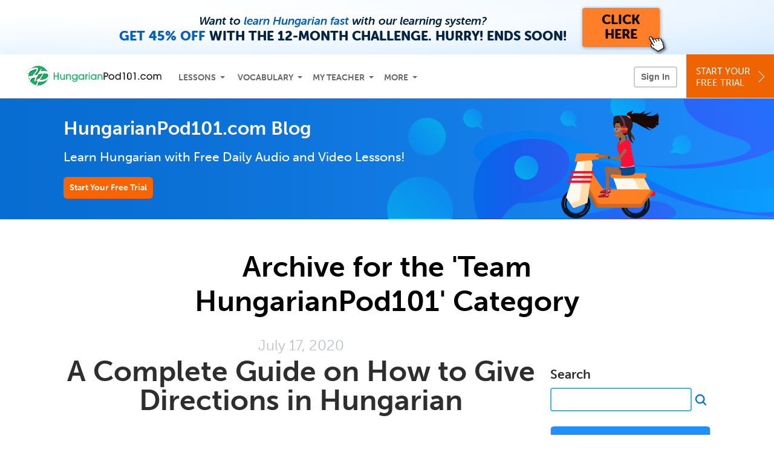

--- FILE ---
content_type: text/html; charset=UTF-8
request_url: https://www.hungarianpod101.com/blog/category/the-crew/page/2/
body_size: 14716
content:
<!DOCTYPE html>
<html xmlns="http://www.w3.org/1999/xhtml" lang="en">
<head profile="http://gmpg.org/xfn/11">
    <meta http-equiv="Content-Type" content="text/html; charset=UTF-8" />
<!-- Google Tag Manager -->
<script>    window.dataLayer = window.dataLayer || [];
    
(function(w,d,s,l,i){w[l]=w[l]||[];w[l].push({'gtm.start':
new Date().getTime(),event:'gtm.js'});var f=d.getElementsByTagName(s)[0],
j=d.createElement(s),dl=l!='dataLayer'?'&l='+l:'';j.async=true;j.src=
'https://www.googletagmanager.com/gtm.js?id='+i+dl;f.parentNode.insertBefore(j,f);
})(window,document,'script','dataLayer','GTM-TZWV3FR');
    </script>
<!-- End Google Tag Manager -->
    <meta name="viewport" content="width=device-width, initial-scale=1">
    <meta name="robots" content="noodp" />
    <title>Team HungarianPod101 Archives - Page 2 of 2 - HungarianPod101.com Blog</title>
    <link rel="icon" type="image/vnd.microsoft.icon" href="/static/images/hungarianpod101/favicon.ico">
    <link rel="SHORTCUT ICON" href="/static/images/hungarianpod101/favicon.ico">
    <link rel="stylesheet" href="https://use.typekit.net/vcc4rmc.css"/>
    <link rel="alternate" type="application/rss+xml" title="HungarianPod101.com Blog RSS Feed" href="https://www.hungarianpod101.com/blog/feed/" />
<meta name='robots' content='index, follow, max-image-preview:large, max-snippet:-1, max-video-preview:-1' />

	<!-- This site is optimized with the Yoast SEO plugin v23.4 - https://yoast.com/wordpress/plugins/seo/ -->
	<link rel="canonical" href="https://www.hungarianpod101.com/blog/category/the-crew/page/2/" />
	<link rel="prev" href="https://www.hungarianpod101.com/blog/category/the-crew/" />
	<meta property="og:locale" content="en_US" />
	<meta property="og:type" content="article" />
	<meta property="og:title" content="Team HungarianPod101 Archives - Page 2 of 2 - HungarianPod101.com Blog" />
	<meta property="og:url" content="https://www.hungarianpod101.com/blog/category/the-crew/" />
	<meta property="og:site_name" content="HungarianPod101.com Blog" />
	<meta name="twitter:card" content="summary_large_image" />
	<script type="application/ld+json" class="yoast-schema-graph">{"@context":"https://schema.org","@graph":[{"@type":"CollectionPage","@id":"https://www.hungarianpod101.com/blog/category/the-crew/","url":"https://www.hungarianpod101.com/blog/category/the-crew/page/2/","name":"Team HungarianPod101 Archives - Page 2 of 2 - HungarianPod101.com Blog","isPartOf":{"@id":"https://www.hungarianpod101.com/blog/#website"},"breadcrumb":{"@id":"https://www.hungarianpod101.com/blog/category/the-crew/page/2/#breadcrumb"},"inLanguage":"en-US"},{"@type":"BreadcrumbList","@id":"https://www.hungarianpod101.com/blog/category/the-crew/page/2/#breadcrumb","itemListElement":[{"@type":"ListItem","position":1,"name":"Home","item":"https://www.hungarianpod101.com/blog/"},{"@type":"ListItem","position":2,"name":"Team HungarianPod101"}]},{"@type":"WebSite","@id":"https://www.hungarianpod101.com/blog/#website","url":"https://www.hungarianpod101.com/blog/","name":"HungarianPod101.com Blog","description":"Learn Hungarian with Free Daily Audio and Video Lessons!","potentialAction":[{"@type":"SearchAction","target":{"@type":"EntryPoint","urlTemplate":"https://www.hungarianpod101.com/blog/?s={search_term_string}"},"query-input":{"@type":"PropertyValueSpecification","valueRequired":true,"valueName":"search_term_string"}}],"inLanguage":"en-US"}]}</script>
	<!-- / Yoast SEO plugin. -->


<link rel="alternate" type="application/rss+xml" title="HungarianPod101.com Blog &raquo; Team HungarianPod101 Category Feed" href="https://www.hungarianpod101.com/blog/category/the-crew/feed/" />
<script type="text/javascript">
/* <![CDATA[ */
window._wpemojiSettings = {"baseUrl":"https:\/\/s.w.org\/images\/core\/emoji\/15.0.3\/72x72\/","ext":".png","svgUrl":"https:\/\/s.w.org\/images\/core\/emoji\/15.0.3\/svg\/","svgExt":".svg","source":{"concatemoji":"https:\/\/www.hungarianpod101.com\/blog\/wp-includes\/js\/wp-emoji-release.min.js?ver=6.6.2"}};
/*! This file is auto-generated */
!function(i,n){var o,s,e;function c(e){try{var t={supportTests:e,timestamp:(new Date).valueOf()};sessionStorage.setItem(o,JSON.stringify(t))}catch(e){}}function p(e,t,n){e.clearRect(0,0,e.canvas.width,e.canvas.height),e.fillText(t,0,0);var t=new Uint32Array(e.getImageData(0,0,e.canvas.width,e.canvas.height).data),r=(e.clearRect(0,0,e.canvas.width,e.canvas.height),e.fillText(n,0,0),new Uint32Array(e.getImageData(0,0,e.canvas.width,e.canvas.height).data));return t.every(function(e,t){return e===r[t]})}function u(e,t,n){switch(t){case"flag":return n(e,"\ud83c\udff3\ufe0f\u200d\u26a7\ufe0f","\ud83c\udff3\ufe0f\u200b\u26a7\ufe0f")?!1:!n(e,"\ud83c\uddfa\ud83c\uddf3","\ud83c\uddfa\u200b\ud83c\uddf3")&&!n(e,"\ud83c\udff4\udb40\udc67\udb40\udc62\udb40\udc65\udb40\udc6e\udb40\udc67\udb40\udc7f","\ud83c\udff4\u200b\udb40\udc67\u200b\udb40\udc62\u200b\udb40\udc65\u200b\udb40\udc6e\u200b\udb40\udc67\u200b\udb40\udc7f");case"emoji":return!n(e,"\ud83d\udc26\u200d\u2b1b","\ud83d\udc26\u200b\u2b1b")}return!1}function f(e,t,n){var r="undefined"!=typeof WorkerGlobalScope&&self instanceof WorkerGlobalScope?new OffscreenCanvas(300,150):i.createElement("canvas"),a=r.getContext("2d",{willReadFrequently:!0}),o=(a.textBaseline="top",a.font="600 32px Arial",{});return e.forEach(function(e){o[e]=t(a,e,n)}),o}function t(e){var t=i.createElement("script");t.src=e,t.defer=!0,i.head.appendChild(t)}"undefined"!=typeof Promise&&(o="wpEmojiSettingsSupports",s=["flag","emoji"],n.supports={everything:!0,everythingExceptFlag:!0},e=new Promise(function(e){i.addEventListener("DOMContentLoaded",e,{once:!0})}),new Promise(function(t){var n=function(){try{var e=JSON.parse(sessionStorage.getItem(o));if("object"==typeof e&&"number"==typeof e.timestamp&&(new Date).valueOf()<e.timestamp+604800&&"object"==typeof e.supportTests)return e.supportTests}catch(e){}return null}();if(!n){if("undefined"!=typeof Worker&&"undefined"!=typeof OffscreenCanvas&&"undefined"!=typeof URL&&URL.createObjectURL&&"undefined"!=typeof Blob)try{var e="postMessage("+f.toString()+"("+[JSON.stringify(s),u.toString(),p.toString()].join(",")+"));",r=new Blob([e],{type:"text/javascript"}),a=new Worker(URL.createObjectURL(r),{name:"wpTestEmojiSupports"});return void(a.onmessage=function(e){c(n=e.data),a.terminate(),t(n)})}catch(e){}c(n=f(s,u,p))}t(n)}).then(function(e){for(var t in e)n.supports[t]=e[t],n.supports.everything=n.supports.everything&&n.supports[t],"flag"!==t&&(n.supports.everythingExceptFlag=n.supports.everythingExceptFlag&&n.supports[t]);n.supports.everythingExceptFlag=n.supports.everythingExceptFlag&&!n.supports.flag,n.DOMReady=!1,n.readyCallback=function(){n.DOMReady=!0}}).then(function(){return e}).then(function(){var e;n.supports.everything||(n.readyCallback(),(e=n.source||{}).concatemoji?t(e.concatemoji):e.wpemoji&&e.twemoji&&(t(e.twemoji),t(e.wpemoji)))}))}((window,document),window._wpemojiSettings);
/* ]]> */
</script>
<style id='wp-emoji-styles-inline-css' type='text/css'>

	img.wp-smiley, img.emoji {
		display: inline !important;
		border: none !important;
		box-shadow: none !important;
		height: 1em !important;
		width: 1em !important;
		margin: 0 0.07em !important;
		vertical-align: -0.1em !important;
		background: none !important;
		padding: 0 !important;
	}
</style>
<link rel='stylesheet' id='wp-block-library-css' href='https://www.hungarianpod101.com/blog/wp-content/plugins/gutenberg/build/block-library/style.css?ver=19.2.0' type='text/css' media='all' />
<link rel='stylesheet' id='coblocks-frontend-css' href='https://www.hungarianpod101.com/blog/wp-content/plugins/coblocks/dist/style-coblocks-1.css?ver=3.1.13' type='text/css' media='all' />
<link rel='stylesheet' id='coblocks-extensions-css' href='https://www.hungarianpod101.com/blog/wp-content/plugins/coblocks/dist/style-coblocks-extensions.css?ver=3.1.13' type='text/css' media='all' />
<link rel='stylesheet' id='coblocks-animation-css' href='https://www.hungarianpod101.com/blog/wp-content/plugins/coblocks/dist/style-coblocks-animation.css?ver=2677611078ee87eb3b1c' type='text/css' media='all' />
<style id='classic-theme-styles-inline-css' type='text/css'>
/*! This file is auto-generated */
.wp-block-button__link{color:#fff;background-color:#32373c;border-radius:9999px;box-shadow:none;text-decoration:none;padding:calc(.667em + 2px) calc(1.333em + 2px);font-size:1.125em}.wp-block-file__button{background:#32373c;color:#fff;text-decoration:none}
</style>
<style id='global-styles-inline-css' type='text/css'>
:root{--wp--preset--aspect-ratio--square: 1;--wp--preset--aspect-ratio--4-3: 4/3;--wp--preset--aspect-ratio--3-4: 3/4;--wp--preset--aspect-ratio--3-2: 3/2;--wp--preset--aspect-ratio--2-3: 2/3;--wp--preset--aspect-ratio--16-9: 16/9;--wp--preset--aspect-ratio--9-16: 9/16;--wp--preset--color--black: #000000;--wp--preset--color--cyan-bluish-gray: #abb8c3;--wp--preset--color--white: #ffffff;--wp--preset--color--pale-pink: #f78da7;--wp--preset--color--vivid-red: #cf2e2e;--wp--preset--color--luminous-vivid-orange: #ff6900;--wp--preset--color--luminous-vivid-amber: #fcb900;--wp--preset--color--light-green-cyan: #7bdcb5;--wp--preset--color--vivid-green-cyan: #00d084;--wp--preset--color--pale-cyan-blue: #8ed1fc;--wp--preset--color--vivid-cyan-blue: #0693e3;--wp--preset--color--vivid-purple: #9b51e0;--wp--preset--gradient--vivid-cyan-blue-to-vivid-purple: linear-gradient(135deg,rgba(6,147,227,1) 0%,rgb(155,81,224) 100%);--wp--preset--gradient--light-green-cyan-to-vivid-green-cyan: linear-gradient(135deg,rgb(122,220,180) 0%,rgb(0,208,130) 100%);--wp--preset--gradient--luminous-vivid-amber-to-luminous-vivid-orange: linear-gradient(135deg,rgba(252,185,0,1) 0%,rgba(255,105,0,1) 100%);--wp--preset--gradient--luminous-vivid-orange-to-vivid-red: linear-gradient(135deg,rgba(255,105,0,1) 0%,rgb(207,46,46) 100%);--wp--preset--gradient--very-light-gray-to-cyan-bluish-gray: linear-gradient(135deg,rgb(238,238,238) 0%,rgb(169,184,195) 100%);--wp--preset--gradient--cool-to-warm-spectrum: linear-gradient(135deg,rgb(74,234,220) 0%,rgb(151,120,209) 20%,rgb(207,42,186) 40%,rgb(238,44,130) 60%,rgb(251,105,98) 80%,rgb(254,248,76) 100%);--wp--preset--gradient--blush-light-purple: linear-gradient(135deg,rgb(255,206,236) 0%,rgb(152,150,240) 100%);--wp--preset--gradient--blush-bordeaux: linear-gradient(135deg,rgb(254,205,165) 0%,rgb(254,45,45) 50%,rgb(107,0,62) 100%);--wp--preset--gradient--luminous-dusk: linear-gradient(135deg,rgb(255,203,112) 0%,rgb(199,81,192) 50%,rgb(65,88,208) 100%);--wp--preset--gradient--pale-ocean: linear-gradient(135deg,rgb(255,245,203) 0%,rgb(182,227,212) 50%,rgb(51,167,181) 100%);--wp--preset--gradient--electric-grass: linear-gradient(135deg,rgb(202,248,128) 0%,rgb(113,206,126) 100%);--wp--preset--gradient--midnight: linear-gradient(135deg,rgb(2,3,129) 0%,rgb(40,116,252) 100%);--wp--preset--font-size--small: 13px;--wp--preset--font-size--medium: 20px;--wp--preset--font-size--large: 36px;--wp--preset--font-size--x-large: 42px;--wp--preset--spacing--20: 0.44rem;--wp--preset--spacing--30: 0.67rem;--wp--preset--spacing--40: 1rem;--wp--preset--spacing--50: 1.5rem;--wp--preset--spacing--60: 2.25rem;--wp--preset--spacing--70: 3.38rem;--wp--preset--spacing--80: 5.06rem;--wp--preset--shadow--natural: 6px 6px 9px rgba(0, 0, 0, 0.2);--wp--preset--shadow--deep: 12px 12px 50px rgba(0, 0, 0, 0.4);--wp--preset--shadow--sharp: 6px 6px 0px rgba(0, 0, 0, 0.2);--wp--preset--shadow--outlined: 6px 6px 0px -3px rgba(255, 255, 255, 1), 6px 6px rgba(0, 0, 0, 1);--wp--preset--shadow--crisp: 6px 6px 0px rgba(0, 0, 0, 1);}:where(.is-layout-flex){gap: 0.5em;}:where(.is-layout-grid){gap: 0.5em;}body .is-layout-flex{display: flex;}.is-layout-flex{flex-wrap: wrap;align-items: center;}.is-layout-flex > :is(*, div){margin: 0;}body .is-layout-grid{display: grid;}.is-layout-grid > :is(*, div){margin: 0;}:where(.wp-block-columns.is-layout-flex){gap: 2em;}:where(.wp-block-columns.is-layout-grid){gap: 2em;}:where(.wp-block-post-template.is-layout-flex){gap: 1.25em;}:where(.wp-block-post-template.is-layout-grid){gap: 1.25em;}.has-black-color{color: var(--wp--preset--color--black) !important;}.has-cyan-bluish-gray-color{color: var(--wp--preset--color--cyan-bluish-gray) !important;}.has-white-color{color: var(--wp--preset--color--white) !important;}.has-pale-pink-color{color: var(--wp--preset--color--pale-pink) !important;}.has-vivid-red-color{color: var(--wp--preset--color--vivid-red) !important;}.has-luminous-vivid-orange-color{color: var(--wp--preset--color--luminous-vivid-orange) !important;}.has-luminous-vivid-amber-color{color: var(--wp--preset--color--luminous-vivid-amber) !important;}.has-light-green-cyan-color{color: var(--wp--preset--color--light-green-cyan) !important;}.has-vivid-green-cyan-color{color: var(--wp--preset--color--vivid-green-cyan) !important;}.has-pale-cyan-blue-color{color: var(--wp--preset--color--pale-cyan-blue) !important;}.has-vivid-cyan-blue-color{color: var(--wp--preset--color--vivid-cyan-blue) !important;}.has-vivid-purple-color{color: var(--wp--preset--color--vivid-purple) !important;}.has-black-background-color{background-color: var(--wp--preset--color--black) !important;}.has-cyan-bluish-gray-background-color{background-color: var(--wp--preset--color--cyan-bluish-gray) !important;}.has-white-background-color{background-color: var(--wp--preset--color--white) !important;}.has-pale-pink-background-color{background-color: var(--wp--preset--color--pale-pink) !important;}.has-vivid-red-background-color{background-color: var(--wp--preset--color--vivid-red) !important;}.has-luminous-vivid-orange-background-color{background-color: var(--wp--preset--color--luminous-vivid-orange) !important;}.has-luminous-vivid-amber-background-color{background-color: var(--wp--preset--color--luminous-vivid-amber) !important;}.has-light-green-cyan-background-color{background-color: var(--wp--preset--color--light-green-cyan) !important;}.has-vivid-green-cyan-background-color{background-color: var(--wp--preset--color--vivid-green-cyan) !important;}.has-pale-cyan-blue-background-color{background-color: var(--wp--preset--color--pale-cyan-blue) !important;}.has-vivid-cyan-blue-background-color{background-color: var(--wp--preset--color--vivid-cyan-blue) !important;}.has-vivid-purple-background-color{background-color: var(--wp--preset--color--vivid-purple) !important;}.has-black-border-color{border-color: var(--wp--preset--color--black) !important;}.has-cyan-bluish-gray-border-color{border-color: var(--wp--preset--color--cyan-bluish-gray) !important;}.has-white-border-color{border-color: var(--wp--preset--color--white) !important;}.has-pale-pink-border-color{border-color: var(--wp--preset--color--pale-pink) !important;}.has-vivid-red-border-color{border-color: var(--wp--preset--color--vivid-red) !important;}.has-luminous-vivid-orange-border-color{border-color: var(--wp--preset--color--luminous-vivid-orange) !important;}.has-luminous-vivid-amber-border-color{border-color: var(--wp--preset--color--luminous-vivid-amber) !important;}.has-light-green-cyan-border-color{border-color: var(--wp--preset--color--light-green-cyan) !important;}.has-vivid-green-cyan-border-color{border-color: var(--wp--preset--color--vivid-green-cyan) !important;}.has-pale-cyan-blue-border-color{border-color: var(--wp--preset--color--pale-cyan-blue) !important;}.has-vivid-cyan-blue-border-color{border-color: var(--wp--preset--color--vivid-cyan-blue) !important;}.has-vivid-purple-border-color{border-color: var(--wp--preset--color--vivid-purple) !important;}.has-vivid-cyan-blue-to-vivid-purple-gradient-background{background: var(--wp--preset--gradient--vivid-cyan-blue-to-vivid-purple) !important;}.has-light-green-cyan-to-vivid-green-cyan-gradient-background{background: var(--wp--preset--gradient--light-green-cyan-to-vivid-green-cyan) !important;}.has-luminous-vivid-amber-to-luminous-vivid-orange-gradient-background{background: var(--wp--preset--gradient--luminous-vivid-amber-to-luminous-vivid-orange) !important;}.has-luminous-vivid-orange-to-vivid-red-gradient-background{background: var(--wp--preset--gradient--luminous-vivid-orange-to-vivid-red) !important;}.has-very-light-gray-to-cyan-bluish-gray-gradient-background{background: var(--wp--preset--gradient--very-light-gray-to-cyan-bluish-gray) !important;}.has-cool-to-warm-spectrum-gradient-background{background: var(--wp--preset--gradient--cool-to-warm-spectrum) !important;}.has-blush-light-purple-gradient-background{background: var(--wp--preset--gradient--blush-light-purple) !important;}.has-blush-bordeaux-gradient-background{background: var(--wp--preset--gradient--blush-bordeaux) !important;}.has-luminous-dusk-gradient-background{background: var(--wp--preset--gradient--luminous-dusk) !important;}.has-pale-ocean-gradient-background{background: var(--wp--preset--gradient--pale-ocean) !important;}.has-electric-grass-gradient-background{background: var(--wp--preset--gradient--electric-grass) !important;}.has-midnight-gradient-background{background: var(--wp--preset--gradient--midnight) !important;}.has-small-font-size{font-size: var(--wp--preset--font-size--small) !important;}.has-medium-font-size{font-size: var(--wp--preset--font-size--medium) !important;}.has-large-font-size{font-size: var(--wp--preset--font-size--large) !important;}.has-x-large-font-size{font-size: var(--wp--preset--font-size--x-large) !important;}
:where(.wp-block-columns.is-layout-flex){gap: 2em;}:where(.wp-block-columns.is-layout-grid){gap: 2em;}
:root :where(.wp-block-pullquote){font-size: 1.5em;line-height: 1.6;}
:where(.wp-block-post-template.is-layout-flex){gap: 1.25em;}:where(.wp-block-post-template.is-layout-grid){gap: 1.25em;}
</style>
<link rel='stylesheet' id='dashicons-css' href='https://www.hungarianpod101.com/blog/wp-includes/css/dashicons.min.css?ver=6.6.2' type='text/css' media='all' />
<link rel='stylesheet' id='wp-components-css' href='https://www.hungarianpod101.com/blog/wp-content/plugins/gutenberg/build/components/style.css?ver=19.2.0' type='text/css' media='all' />
<link rel='stylesheet' id='godaddy-styles-css' href='https://www.hungarianpod101.com/blog/wp-content/plugins/coblocks/includes/Dependencies/GoDaddy/Styles/build/latest.css?ver=2.0.2' type='text/css' media='all' />
<link rel='stylesheet' id='blog-2016-main-css-css' href='https://www.hungarianpod101.com/static/compass/css/pages/blog.css?v=1768303980' type='text/css' media='all' />
<script type="text/javascript" src="https://www.hungarianpod101.com/blog/wp-includes/js/jquery/jquery.min.js?ver=3.7.1" id="jquery-core-js"></script>
<script type="text/javascript" src="https://www.hungarianpod101.com/blog/wp-includes/js/jquery/jquery-migrate.min.js?ver=3.4.1" id="jquery-migrate-js"></script>
<script type="text/javascript" src="https://www.hungarianpod101.com/static/js/jquery-migrate-1.4.1.min.js" id="blog-2016-jquery-migrate-1-4-1-js"></script>
<script type="text/javascript" src="https://www.hungarianpod101.com/blog/wp-content/themes/blog-2016/assets/js/read_cookie.js?ver=20220617" id="blog-2016-read-cookie-js"></script>
<script type="text/javascript" src="https://www.hungarianpod101.com/blog/wp-content/themes/blog-2016/assets/js/check_login.js?ver=20220617" id="blog-2016-check-login-js"></script>
<script type="text/javascript" src="https://www.hungarianpod101.com/blog/wp-content/themes/blog-2016/assets/js/user_data.js?ver=20220617" id="blog-2016-user_data-js"></script>
<script type="text/javascript" src="https://www.hungarianpod101.com/blog/wp-content/themes/blog-2016/assets/js/promo.js?ver=20250311" id="blog-2016-promo-js"></script>
<script type="text/javascript" src="https://www.hungarianpod101.com/static/js/compiled/blog.min.js?v=1768303980" id="blog-2016-main-js"></script>
<link rel="https://api.w.org/" href="https://www.hungarianpod101.com/blog/wp-json/" /><link rel="alternate" title="JSON" type="application/json" href="https://www.hungarianpod101.com/blog/wp-json/wp/v2/categories/9" /><link rel="EditURI" type="application/rsd+xml" title="RSD" href="https://www.hungarianpod101.com/blog/xmlrpc.php?rsd" />
<meta name="generator" content="WordPress 6.6.2" />
<script language="javascript1.4" type="text/javascript" src="https://www.hungarianpod101.com/blog/wp-content/plugins/audio-player/audio-player.js"></script>
</head>
<body>
<!-- Google Tag Manager (noscript) -->
<noscript><iframe src="https://www.googletagmanager.com/ns.html?id=GTM-TZWV3FR"
height="0" width="0" style="display:none;visibility:hidden"></iframe></noscript>
<!-- End Google Tag Manager (noscript) --><div class="blog-top-banner js-blog-top-banner"></div>
<script type="text/template" class="js-login-modal-template" data-captcha="1">
    <div class="js-sign-in--a__form">
    <div class="r101-sign-in--a__wrapper r101-sign-in--a__modal">
        <div class="r101-sign-in--a__modal-dialog">
            <div class="r101-sign-in--a__modal-top">
                <div class="r101-sign-in--a__modal-image hungarianpod101"></div>
                <button type="button" aria-label="Close" class="r101-sign-in--a__modal-close js-sign-in--a__modal-close"></button>
            </div>
            <div class="r101-sign-in--a__modal-content">
                <div class="r101-sign-in--a__block js-sign-in--a__block-sign-in show">
                    <div class="r101-sign-in--a__block-title">Sign In</div>
                                            <div class="r101-sign-in--a__third-party-box">
                                                            <a href="/?ill_google_connect=1&signup_source=hungarian_blog_google" class="r101-sign-in--a__google-button" title="Sign In With Google">
                                    <span class="r101-sign-in--a__google-icon"></span>
                                    <span class="r101-sign-in--a__google-text">Continue with Google</span>
                                </a>
                                                                                                                    <a href="/?ill_facebook_connect=1&signup_source=hungarian_blog_facebook" class="r101-sign-in--a__facebook-button" title="Sign In With Facebook">
                                    <span class="r101-sign-in--a__facebook-icon"></span>
                                    <span class="r101-sign-in--a__facebook-text">Continue with Facebook</span>
                                </a>
                                                        <span class="r101-sign-in--a__divider"></span>
                        </div>
                                        <div class="r101-sign-in--a__block-error js-sign-in--a__sign-in-error-block hide">
                        <div class="r101-sign-in--a__block-error-title">Login Attempt Unsuccessful</div>
                        <div class="js-sign-in--a__sign-in-error-content"></div>
                    </div>
                    <form class="r101-sign-in--a__form js-sign-in-form"
                          method="post"
                          action="/sign-in?amember_redirect_url=%2Fblog%2Fcategory%2Fthe-crew%2Fpage%2F2%2F"
                                                    name="signin">
                        <input type="hidden" name="is_modal" value="1" />
                        <input type="hidden" name="timezoneName" value="">
                        <div class="r101-sign-in--a__form-item">
                            <label for="r101-sign-in-login" class="r101-sign-in--a__form-label">Username or Email Address</label>
                            <input class="r101-sign-in--a__form-input js-sign-in-email-input" type="text" name="amember_login" value="" autocapitalize="off" id="r101-sign-in-login" placeholder="Enter your Username or Email Address" autocomplete="username">
                            <p class="r101-sign-in--a__form-error-field" role="alert">This field is required</p>
                        </div>
                        <div class="r101-sign-in--a__form-item r101-sign-in--a__form-item-password">
                            <label for="r101-sign-in-password" class="r101-sign-in--a__form-label">Password</label>
                            <input class="r101-sign-in--a__form-input js-sign-in-password-input" type="password" name="amember_pass" value="" id="r101-sign-in-password" placeholder="Enter your password" autocomplete="current-password">
                            <button class="r101-sign-in--a__form-show js-toggle-password-visibility" type="button" aria-label="Show password" aria-pressed="false"></button>
                            <p class="r101-sign-in--a__form-error-field" role="alert">This field is required</p>
                        </div>
                        <div class="r101-sign-in--a__form-action">
                            <div class="r101-sign-in--a__form-checkbox-wrap">
                                <input type="checkbox" name="remember_login" id="r101-sign-in-remember-me" value="Y"><label for="r101-sign-in-remember-me">Remember me</label>
                            </div>
                            <div class="r101-sign-in--a__form-btn-wrap">
                                <div class="js-sign-in-context-recaptcha"></div>
                                <button class="r101-sign-in--a__form-btn js-ln-sign-in-button" type="submit" disabled>Sign In</button>
                                <button class="r101-sign-in--a__form-link js-show-reset-password-form" type="button">Reset Password</button>
                            </div>
                            <div class="r101-sign-in--a__form-sign-up">
                                <span>Don’t have an account? </span>
                                <button class="r101-sign-in--a__form-link js-show-sign-up-form" type="button"> Sign Up</button>
                            </div>
                        </div>
                    </form>
                </div>
                <div class="r101-sign-in--a__block r101-sign-in--a__block--reset js-sign-in--a__block-reset hide">
                    <div class="r101-sign-in--a__block-title">Reset Password</div>
                    <div class="r101-sign-in--a__block-text">Need to reset your password? No problem! Enter the email address you used to sign up with and we'll email you a password reset link.</div>
                    <form name="sendpass"
                          class="r101-sign-in--a__form js-reset-password-form"
                          method="post"
                          data-sitekey="6LfWff8UAAAAAKxlErR5YZwotldpj1hwO7KkZ-Lg"                          action="/reset-password?amember_redirect_url=%2Fblog%2Fcategory%2Fthe-crew%2Fpage%2F2%2F">
                        <input type="hidden" name="is_modal" value="1" />
                        <div class="r101-sign-in--a__form-item">
                            <label for="r101-sign-in-rp-email" class="r101-sign-in--a__form-label">Email Address</label>
                            <input type="email" class="r101-sign-in--a__form-input js-reset-password-input" name="login" id="r101-sign-in-rp-email" value="" aria-required="true" placeholder="Enter your email address">
                            <p class="r101-sign-in--a__form-error-field" role="alert">Please enter a valid email address</p>
                        </div>
                        <div class="r101-sign-in--a__form-action">
                            <div class="r101-sign-in--a__form-btn-wrap">
                                <div class="js-reset-password-context-recaptcha"></div>
                                <button class="r101-sign-in--a__form-btn js-reset-password-button" type="submit" disabled>Reset My Password</button>
                                <button class="r101-sign-in--a__form-link js-show-sign-in-form" type="button">Go To Sign In</button>
                            </div>
                        </div>
                    </form>
                </div>
                <div class="r101-sign-in--a__block r101-sign-in--a__block--sign-up js-sign-in--a__block-sign-up hide">
                    <div class="r101-sign-in--a__block-title">Get Started</div>
                    <div class="r101-sign-in--a__block-text">Sign up using your preferred method to start speaking Hungarian in minutes</div>
                    <div class="r101-sign-in--a__third-party-box">
                                                    <a href="/?ill_google_connect=1&signup_source=hungarian_blog_google" class="r101-sign-in--a__google-button" title="Sign Up With Google">
                                <span class="r101-sign-in--a__google-icon"></span>
                                <span class="r101-sign-in--a__google-text">Sign up with Google</span>
                            </a>
                                                                        <a href="/?ill_facebook_connect=1&signup_source=hungarian_blog_facebook" class="r101-sign-in--a__facebook-button" title="Sign Up With Facebook">
                            <span class="r101-sign-in--a__facebook-icon"></span>
                            <span class="r101-sign-in--a__facebook-text">Sign up with Facebook</span>
                        </a>
                        <span class="r101-sign-in--a__divider"></span>
                    </div>
                    <form class="r101-sign-in--a__form js-sign-up-form"
                          name="signup"
                          method="post"
                          data-sitekey="6LfWff8UAAAAAKxlErR5YZwotldpj1hwO7KkZ-Lg"                          action="/?validate=true"
                    >
                        <input type="hidden" name="clickpath" value="">
                        <input type="hidden" name="controlgroup" value="">
                        <input type="hidden" name="price_group" value="">
                        <input type="hidden" name="paysys_id" value="free">
                        <input type="hidden" name="do_payment" value="1">
                        <input type="hidden" name="signup_source" value="hungarian_blog">
                        <input type="hidden" name="login" value="_" maxlength="15">
                        <input type="hidden" name="signup_level_selected" value="">
                        <input type="hidden" name="signup_form" value="signup_home" />
                        <input type="hidden" name="amember_redirect_url" value="/blog/category/the-crew/page/2/" />
                        <div class="r101-sign-in--a__block-error js-sign-up-error hide"></div>
                        <div class="r101-sign-in--a__form-item js-sign-up-email-item">
                            <label for="sign-up-email" class="r101-sign-in--a__form-label">Email Address</label>
                            <input type="email"
                                   name="email"
                                   id="sign-up-email"
                                   placeholder="Enter your email address"
                                   title="Enter your email address"
                                   class="r101-sign-in--a__form-input js-sign-up-email"
                                   value=""
                            >
                            <p class="r101-sign-in--a__form-error-field js-sign-up-email-error"></p>
                            <p class="r101-sign-in--a__form-error-field-gmail js-sign-up-email-error-gmail">
                                <b>Gmail users:</b> After signing up, check your spam folder for the activation email. <span class="js-sign-up-email-error-gmail-date"></span>
                            </p>
                        </div>
                        <div class="r101-sign-in--a__form-action">
                            <div class="r101-sign-in--a__form-btn-wrap">
                                <div class="js-sign-up-context-recaptcha"></div>
                                <button type="submit" class="r101-sign-in--a__form-btn js-sign-up-submit" disabled>Sign up with Email</button>
                            </div>
                            <div class="r101-sign-in--a__form-terms">
                                By continuing, you agree to our
                                <a href="#terms_of_use" class="r101-sign-in--a__form-link-terms js-terms-link">Terms of Use</a>,
                                <a href="#privacy_policy" class="r101-sign-in--a__form-link-terms js-privacy-link">Privacy Policy</a>,
                                and to receive our email communications, which you may opt out at any time.
                            </div>
                            <div class="r101-sign-in--a__form-sign-up">
                                <span>Already have an account? </span>
                                <button class="r101-sign-in--a__form-link js-show-sign-in-form" type="button"> Sign In</button>
                            </div>
                        </div>
                    </form>
                </div>
            </div>
        </div>
    </div>
</div>
</script>
<div class="dashbar-a">
    <div>
        <div class="dashbar-a__grid-top">
            <div class="dashbar-a__cell-a">
                <a class="dashbar-a__block--logo"
                   tabindex="0"
                   href="/"
                >
                    <img src="/static/images/hungarianpod101/header/hungarianpod101-logo.svg"
                         style="height: 40px;"
                         alt="Home"
                    >
                </a>
            </div>
            <div class="dashbar-a__cell-b">
                <span role="application">
                                        <div class="dashbar-a__block--nav-item js-dashbar-a-nav js-dashbar-a-block-lessons">
                        <a class="dashbar-a__nav-item dashbar-a__nav-item-dropdown js-dashbar-a-lessons js-dashbar-a-tabindex"
                           aria-haspopup="true"
                           aria-label="Lessons"
                           tabindex="0"
                        >
                            Lessons
                        </a>
                        <div class="dashbar-a__block--dashbar dashbar-lessons js-dashbar-a-nav-item">
                            <div class="dashbar-a__grid">
                                <div class="dashbar-a__cell-e--3">
                                    <div>
                                        <span class="dashbar-a__nav-item--sub ill-ease-color">
                                            <a href="/lesson-library/">Lesson Library</a>
                                        </span>
                                        <span class="dashbar-a__nav-item--sub ill-ease-color">
                                            <a href="/index.php?cat=Newest">Newest Lessons</a>
                                        </span>
                                        <span class="dashbar-a__nav-item--sub ill-ease-color">
                                            <a href="/index.php?cat=MyLessons">Favorites</a>
                                        </span>
                                    </div>
                                </div>
                            </div>
                        </div>
                    </div>
                    <div class="dashbar-a__block--nav-item js-dashbar-a-nav">
                        <a class="dashbar-a__nav-item dashbar-a__nav-item-dropdown js-dashbar-a-tabindex" aria-haspopup="true" aria-label="Vocabulary" tabindex="0">
                            Vocabulary
                        </a>
                        <div class="dashbar-a__block--dashbar js-dashbar-a-nav-item">
                            <div class="dashbar-a__grid">
                                <div class="dashbar-a__cell-e--1">
                                    <div>
                                        <span class="dashbar-a__nav-item--sub ill-ease-color">
                                            <a href="/learningcenter/flashcards/flashcards">
                                                Flashcards
                                            </a>
                                        </span>
                                        <span class="dashbar-a__nav-item--sub ill-ease-color">
                                            <a href="/hungarian-vocabulary-lists/">
                                                Vocabulary Lists<span class="dashbar-a__free">Free</span>                                            </a>
                                        </span>
                                        <span class="dashbar-a__nav-item--sub ill-ease-color">
                                            <a href="/learningcenter/account/wordbank">
                                                Word Bank
                                            </a>
                                        </span>
                                                                                    <span class="dashbar-a__nav-item--sub ill-ease-color">
                                                <a href="/hungarian-phrases/">
                                                    Word of the Day<span class="dashbar-a__free">Free</span>                                                </a>
                                            </span>
                                                                            </div>
                                </div>
                                <div class="dashbar-a__cell-e--2">
                                    <div>
                                        <span class="dashbar-a__nav-item--sub ill-ease-color">
                                            <a href="/hungarian-dictionary/">
                                                HungarianDictionary<span class="dashbar-a__free">Free</span>                                            </a>
                                        </span>
                                        <span class="dashbar-a__nav-item--sub ill-ease-color">
                                            <a href="/hungarian-word-lists/?coreX=100">
                                                100 Most Common Words<span class="dashbar-a__free">Free</span>                                            </a>
                                        </span>
                                        <span class="dashbar-a__nav-item--sub ill-ease-color">
                                            <a href="/hungarian-word-lists/?coreX=2000">
                                                2000 Most Common Words
                                            </a>
                                        </span>
                                        <span class="dashbar-a__nav-item--sub ill-ease-color">
                                            <a href="/key-hungarian-phrases/">
                                                Hungarian Key Phrases<span class="dashbar-a__free">Free</span>                                            </a>
                                        </span>
                                    </div>
                                </div>
                            </div>
                        </div>
                    </div><div class="dashbar-a__block--nav-item js-dashbar-a-nav">
                        <a class="dashbar-a__nav-item dashbar-a__nav-item-dropdown js-dashbar-a-tabindex" aria-haspopup="true" aria-label="My Teacher" tabindex="0">
                            My Teacher
                        </a>
                        <div class="dashbar-a__block--dashbar js-dashbar-a-nav-item">
                            <div class="dashbar-a__grid my-teacher">
                                <span class="dashbar-a__nav-item--sub ill-ease-color">
                                    <a href="/myteacher">My Teacher Messenger</a>
                                </span>
                                                                                                <span class="dashbar-a__nav-item--sub ill-ease-color">
                                    <a href="/member/assessments.php?action=getPortfolio">My Portfolio</a>
                                </span>
                                <span class="dashbar-a__nav-item--sub ill-ease-color">
                                    <a href="/myteacher">My Assessment Test</a>
                                </span>
                                <span class="dashbar-a__nav-item--sub ill-ease-color">
                                    <a href="/member/statistics.php">My Report</a>
                                </span>
                            </div>
                        </div>
                    </div><div class="dashbar-a__block--nav-item js-dashbar-a-nav">
                        <a class="dashbar-a__nav-item dashbar-a__nav-item-dropdown js-dashbar-a-tabindex"
                           aria-haspopup="true"
                           aria-label="Extras"
                           tabindex="0"
                        >
                            More
                        </a>
                        <div class="dashbar-a__block--dashbar dashbar-dots js-dashbar-a-nav-item">
                            <div class="dashbar-a__grid">
                                <div class="dashbar-a__cell-e--1">
                                    <div>
                                        <span class="dashbar-a__nav-item--sub ill-ease-color">
                                            <a href="/hungarian-resources/">Hungarian                                                Resources
                                            </a>
                                        </span>
                                        <span class="dashbar-a__nav-item--sub ill-ease-color">
                                            <a href="/app/">
                                                Mobile Applications
                                            </a>
                                        </span>
                                                                                    <span class="dashbar-a__nav-item--sub ill-ease-color">
                                                <a href="/hungarian-grammar/">
                                                    Grammar Bank
                                                </a>
                                            </span>
                                                                                                                    </div>
                                </div>
                                <div class="dashbar-a__cell-narrow">
                                    <div>
                                        <span class="dashbar-a__nav-item--sub ill-ease-color">
                                            <a href="/learningcenter/account/notes">
                                                My Notes
                                            </a>
                                        </span>
                                        <span class="dashbar-a__nav-item--sub ill-ease-color">
                                            <a href="/learningcenter/account/myfeed">
                                                My Feed
                                            </a>
                                        </span>
                                                                                    <span class="dashbar-a__nav-item--sub ill-ease-color">
                                                <a href="/blog/">
                                                    Blog
                                                </a>
                                            </span>
                                                                                <span class="dashbar-a__nav-item--sub ill-ease-color">
                                            <a href="https://support.innovativelanguage.com/hc/en-us?language=hungarian">
                                                Help Center
                                            </a>
                                        </span>
                                    </div>
                                </div>
                            </div>
                        </div>
                    </div>
                </span>
            </div>
            <div class="dashbar-a__cell-c ">
                                    <button class="dashbar-a__block--sign-in-button r101-sign-in--a__button r101-sign-in--a__button--dashboard js-show-sign-in-form" aria-expanded="false" aria-haspopup="true">Sign In</button>
                            </div>
                            <div class="dashbar-a__cell-d">
                    <div class="dashbar-a__block--free-trial">
                                                    <a href="/?src=hungarian_blog"
                               class="dashbar-a__free-trial"
                               aria-haspopup="false"
                               tabindex="0"
                            >
                                Start Your<br/>Free Trial<i class="dashbar-a__arrow--sign-up"></i>
                            </a>
                                            </div>
                </div>
                    </div>
    </div>
</div>

<div class="dashbar-r__header">
    <button class="dashbar-r__header--menu-button js-dashbar_r-open-menu"
            aria-label="Menu"
            aria-expanded="false"
            aria-haspopup="true"
            tabindex="0"
    ></button>
    <div class="dashbar-r__header-logo dashbar-r__header-logo--blog">
        <a class="dashbar-r__header-logo--a"
           href="/"
           aria-label="Home"
        >
            <img src="/static/images/hungarianpod101/header/hungarianpod101-logo.svg"
                 class="dashbar-r__header-logo--img"
                 alt="Home"
            >
        </a>
    </div>
</div>

<div class="dashbar-r js-dashbar_r-wrap" lang="en">
    <div class="dashbar-r__overlay js-dashbar_r-overlay" aria-label="Close Menu" aria-expanded="true">
        <button class="dashbar-r__overlay--menu-button" aria-label="Close Menu"></button>
    </div>
    <div class="dashbar-r__menu js-dashbar_r-menu" role="navigation">
                    <div class="dashbar-r__profile">
                <div class="dashbar-r__profile-color hungarian"></div>
                <button class="dashbard-r__profile--a dashbard-r__profile--a__left js-show-sign-in-form"
                    aria-expanded="false" aria-haspopup="true">
                    <img src="/static/images/my_activity/icn_activity_user_placeholder.png" alt=""
                         class="dashbard-r__profile-image">
                    <span class="dashboard-r__profile-info">
                        <span class="dashboard-r__profile-name">Welcome!</span>
                        <span class="dashboard-r__profile-link">Sign In</span>
                    </span>
                </button>
            </div>
            <div class="dashbar-r__fla">
                <a href="/"
                   title="Start Your Free Trial"
                   class="dashbar-r__fla--a"
                   aria-label="Start Your Free Trial"
                >
                    <img alt="Start Your Free Trial"
                         src="/static/compass/images/ui/dashbar-r/icn_freeTrial.svg"
                         class="dashbar-r__fla-image"
                    >
                    <span class="dashbar-r__fla-text">Start Your Free Trial</span>
                    <span class="dashbar-r__fla-arrow">&nbsp;</span>
                </a>
            </div>
                <div class="dashbar-r__menu-slider js-dashbar_r-menu-slider">
            <div class="dashbar-r__level-a js-dashbar_r-level-a">
                                <button class="dashbar-r__item--branch js-dahbar_r-branch" data-branch="lessons" aria-label="Lessons Submenu">
                    Lessons
                </button>
                <button class="dashbar-r__item--branch js-dahbar_r-branch" data-branch="vocabulary" aria-label="Vocabulary Submenu">
                    Vocabulary
                </button>
                <button class="dashbar-r__item--branch js-dahbar_r-branch" data-branch="myteacher" aria-label="My Teacher Submenu">
                    My Teacher
                </button>
                <button class="dashbar-r__item--branch js-dahbar_r-branch" data-branch="more" aria-label="Extras Submenu">
                    More
                </button>
                                    <button class="dashbar-r__item--leaf-shaded js-show-sign-in-form" aria-expanded="false"
                        aria-haspopup="true">Sign in
                    </button>
                            </div>
            <div class="dashbar-r__level-b">
                <div class="dashbar-r__branch js-dashbar_r-branch-lessons">
                    <button class="dashbar-r__item--back js-dashbar_r-close-branch" aria-label="Leave Lessons Submenu">
                        Lessons
                    </button>
                    <a href="/lesson-library/" class="dashbar-r__item--leaf-b" aria-label="Lesson Library">
                        Lesson Library
                    </a>
                    <a href="/index.php?cat=Newest" class="dashbar-r__item--leaf-b" aria-label="Newest Lessons">
                        Newest Lessons
                    </a>
                    <a href="/index.php?cat=MyLessons" class="dashbar-r__item--leaf-b" aria-label="Favorites">
                        Favorites
                    </a>
                </div>
                <div class="dashbar-r__branch js-dashbar_r-branch-vocabulary">
                    <button class="dashbar-r__item--back js-dashbar_r-close-branch" aria-label="Leave Vocabulary Submenu">
                        Vocabulary
                    </button>
                    <a href="/learningcenter/flashcards/flashcards" class="dashbar-r__item--leaf-b" aria-label="Flashcards">
                        Flashcards
                    </a>
                    <a href="/hungarian-vocabulary-lists/" class="dashbar-r__item--leaf-b" aria-label="Vocabulary Lists">
                        Vocabulary Lists
                    </a>
                    <a href="/learningcenter/account/wordbank" class="dashbar-r__item--leaf-b" aria-label="Word Bank">
                        Word Bank
                    </a>
                                            <a href="/hungarian-phrases/" class="dashbar-r__item--leaf-b" aria-label="Word of the Day">
                            Word of the Day
                        </a>
                                        <a href="/hungarian-dictionary/"
                       class="dashbar-r__item--leaf-b"
                       aria-label="Hungarian Dictionary"
                    >
                        Hungarian Dictionary
                    </a>
                    <a href="/hungarian-word-lists/?coreX=100"
                       class="dashbar-r__item--leaf-b"
                       aria-label="100 Most Common Words"
                    >
                        100 Most Common Words
                    </a>
                    <a href="/hungarian-word-lists/?coreX=2000"
                       class="dashbar-r__item--leaf-b"
                       aria-label="2000 Most Common Words"
                    >
                        2000 Most Common Words
                    </a>
                    <a href="/key-hungarian-phrases/"
                       class="dashbar-r__item--leaf-b"
                       aria-label="Hungarian Key Phrases"
                    >
                        Hungarian Key Phrases
                    </a>
                </div>
                <div class="dashbar-r__branch js-dashbar_r-branch-myteacher">
                    <button class="dashbar-r__item--back js-dashbar_r-close-branch" aria-label="Leave My Teacher Submenu">
                        My Teacher
                    </button>
                    <a href="/myteacher" class="dashbar-r__item--leaf-b js-dashbar_r-open-myteacher" aria-label="My Teacher Messenger">
                        My Teacher Messenger</a>
                                                            <a href="/member/assessments.php?action=getPortfolio" class="dashbar-r__item--leaf-b" aria-label="My Portfolio">
                        My Portfolio
                    </a>
                    <a href="/myteacher" class="dashbar-r__item--leaf-b" aria-label="My Assessment Test">
                        My Assessment Test
                    </a>
                    <a href="/member/statistics.php" class="dashbar-r__item--leaf-b" aria-label="My Report">
                        My Report
                    </a>
                </div>
                <div class="dashbar-r__branch js-dashbar_r-branch-more">
                    <button class="dashbar-r__item--back js-dashbar_r-close-branch" aria-label="Leave Extras Submenu">
                        More
                    </button>
                    <a href="/hungarian-resources/" class="dashbar-r__item--leaf-b" aria-label="Hungarian Resources">
                        Hungarian Resources
                    </a>
                    <a href="/app/" class="dashbar-r__item--leaf-b" aria-label="Mobile Applications">
                        Mobile Applications
                    </a>
                                            <a href="/hungarian-grammar/" class="dashbar-r__item--leaf-b" aria-label="Grammar Bank">
                            Grammar Bank
                        </a>
                                        <a href="/learningcenter/account/notes" class="dashbar-r__item--leaf-b" aria-label="My Notes">
                        My Notes
                    </a>
                    <a href="/learningcenter/account/myfeed" class="dashbar-r__item--leaf-b" aria-label="My Feed">
                        My Feed
                    </a>
                                            <a href="/blog/" class="dashbar-r__item--leaf-b" aria-label="Blog">
                            Blog
                        </a>
                                        <a href="https://support.innovativelanguage.com/hc/en-us?language=hungarian" class="dashbar-r__item--leaf-b" aria-label="Help Center">
                        Help Center
                    </a>
                </div>
            </div>
        </div>
    </div>
</div>
        <div class="blog-header-b">
            <div class="blog-header-b-wrapper">
                <div class="blog-header-b-title">                <a href="https://www.hungarianpod101.com/blog/" class="blog-header-b-title-link">
                    HungarianPod101.com Blog                </a>
                </div>                <div class="blog-header-b-slogan">
                    Learn Hungarian with Free Daily <br class="blog-header-b-slogan-br-slim">Audio and Video Lessons!
                </div>
                                    <div class="blog-header-b-buttons">
                        <button class="blog-trial-button js-show-sign-up-form" aria-expanded="false" aria-haspopup="true">Start Your Free Trial</button>
                    </div>
                            </div>
        </div>
            <div class="blog-content">
            <div class="blog-content-search">
        <form method="get" action="https://www.hungarianpod101.com/blog/" class="blog-search js-search-form wide">
                <div class="r101-input--text-b">
            <input type="text" value="" placeholder="Search" name="s" class="js-search-field" required>
            <span class="js-search-button"></span>
        </div>
    </form>
        </div>
                                <h2 class="blog-content-title">Archive for the 'Team HungarianPod101' Category</h2>
                                <div class="blog-content-row">
                <div class="blog-content-post-wrap js-blog-content-post-wrap">
                    <div class="blog-content-post">
                        <div class="blog-content-post-date">July 17, 2020</div>
                        <h2 class="blog-content-post-title">
                            <a href="https://www.hungarianpod101.com/blog/2020/07/17/directions-in-hungarian/" class="blog-content-post-title-link" rel="bookmark">A Complete Guide on How to Give Directions in Hungarian</a>
                        </h2>
                        <div class="blog-content-post-entry">
                            Giving directions in Hungarian isn’t difficult. However, it is a must if you’d like to master the language. Basic directions in the Hungarian language aren’t too complicated, and we’ve created a short summary to make it even easier for you. 



Learning a new language requires us to prepare for many things, and knowing how to ask for directions is perhaps the most important of them all. Imagine yourself walking down the street and getting lost in your favorite country: how do you ask for help? Asking for directions in Hungarian on the street is a common thing, and the Hungarian culture is quite open and friendly. We at the HungarianPod101.com family believe you should start your learning journey by learning about directions. Read this... <a href="https://www.hungarianpod101.com/blog/2020/07/17/directions-in-hungarian/">Show more</a>                        </div>
                        <div class="blog-content-post-author">
                            Posted by HungarianPod101.com in <a href="https://www.hungarianpod101.com/blog/category/hungarian-language/" rel="category tag">Hungarian Language</a>, <a href="https://www.hungarianpod101.com/blog/category/learn-hungarian/hungarian-lessons/" rel="category tag">Hungarian Lessons</a>, <a href="https://www.hungarianpod101.com/blog/category/learn-hungarian/hungarian-online/" rel="category tag">Hungarian Online</a>, <a href="https://www.hungarianpod101.com/blog/category/learn-hungarian/hungarian-phrases/" rel="category tag">Hungarian Phrases</a>, <a href="https://www.hungarianpod101.com/blog/category/learn-hungarian/hungarian-words/" rel="category tag">Hungarian Words</a>, <a href="https://www.hungarianpod101.com/blog/category/learn-hungarian/" rel="category tag">Learn Hungarian</a>, <a href="https://www.hungarianpod101.com/blog/category/living-in-Hungary/" rel="category tag">Living in Hungary</a>, <a href="https://www.hungarianpod101.com/blog/category/speak-hungarian/" rel="category tag">Speak Hungarian</a>, <a href="https://www.hungarianpod101.com/blog/category/the-crew/" rel="category tag">Team HungarianPod101</a>                                <span class="blog-content-post-author-divider">|</span>
    <a href="https://www.hungarianpod101.com/blog/2020/07/17/directions-in-hungarian/#disqus_thread" class="blog-content-post-author-comments">Comment</a>
                            </div>
                    </div>
                </div>
                <div class="blog-content-sidebar js-blog-sidebar"><div class="blog-sidebar">
    <div class="blog-sidebar-search">
            <form method="get" action="https://www.hungarianpod101.com/blog/" class="blog-search js-search-form normal">
                <div class="blog-search-title">Search</div>
                <div class="r101-input--text-b">
            <input type="text" value="" name="s" class="js-search-field" required>
            <span class="js-search-button"></span>
        </div>
    </form>
        </div>
    <div class="blog-sidebar-table js-blog-sidebar-table">
            <div class="blog-sidebar-fla-box">
        <div class="blog-sidebar-fla-box__title">Learn Hungarian in minutes!</div>
        <div class="blog-sidebar-fla-box__slogan">Sign up and start speaking now!</div>
        <div class="blog-sidebar-fla-box__buttons">
            <button class="blog-trial-button js-show-sign-up-form" aria-expanded="false" aria-haspopup="true">Start Your Free Trial</button>
        </div>
    </div>
        <div class="blog-sidebar-posts">
        <div class="blog-sidebar-posts-title">Blog Posts</div>
        <ul class="blog-sidebar-posts-tabs r101-tabs--b" id="blog_sidebar_tabs">
            <li class="blog-sidebar-posts-tab active" data-tab="blog_popular_posts"><span class="blog-sidebar-posts-tab-icon star"></span>Popular</li>
            <li class="blog-sidebar-posts-tab" data-tab="blog_recent_posts"><span class="blog-sidebar-posts-tab-icon clock"></span>Recent</li>
        </ul>
        <ul class="blog-sidebar-posts-list" id="blog_popular_posts">
                            <li class="blog-sidebar-post">
                    <div class="blog-sidebar-post-header">
                                                <div class="blog-sidebar-post-image-wrap">
                            <a href="https://www.hungarianpod101.com/blog/2019/01/12/how-to-say-hello-in-hungarian/" class="blog-sidebar-post-image-link">
                                <img src="https://cdn.innovativelanguage.com/sns/em/blog/19/01_hello/thumbnail/blogThumb_Hello_hungarian.jpg" class="blog-sidebar-post-image">
                            </a>
                        </div>
                                                <div class="blog-sidebar-post-header-title-wrap">
                            <h4 class="blog-sidebar-post-header-title">
                                <a href="https://www.hungarianpod101.com/blog/2019/01/12/how-to-say-hello-in-hungarian/" class="blog-sidebar-post-title-link">The Ultimate Guide on How to Say Hello in Hungarian</a>
                            </h4>
                            <div class="blog-sidebar-post-header-date">January 12, 2019</div>
                        </div>
                    </div>

                    <div class="blog-sidebar-post-text">Whether you’re just visiting the country or you’re planning to stay a bit longer, learning how to say hello in...</div>
                </li>
                            <li class="blog-sidebar-post">
                    <div class="blog-sidebar-post-header">
                                                <div class="blog-sidebar-post-image-wrap">
                            <a href="https://www.hungarianpod101.com/blog/2017/11/27/how-to-say-thank-you-in-hungarian/" class="blog-sidebar-post-image-link">
                                <img src="https://cdn.innovativelanguage.com/sns/em/blog/2017/11_November/Thank_You/how_to_say/thank_you_thumbnail_hungarian.png" class="blog-sidebar-post-image">
                            </a>
                        </div>
                                                <div class="blog-sidebar-post-header-title-wrap">
                            <h4 class="blog-sidebar-post-header-title">
                                <a href="https://www.hungarianpod101.com/blog/2017/11/27/how-to-say-thank-you-in-hungarian/" class="blog-sidebar-post-title-link">How To Say ‘Thank you’ in Hungarian</a>
                            </h4>
                            <div class="blog-sidebar-post-header-date">November 27, 2017</div>
                        </div>
                    </div>

                    <div class="blog-sidebar-post-text">In most cultures, it is custom to express gratitude in some way or another. The dictionary defines gratitude as...</div>
                </li>
                            <li class="blog-sidebar-post">
                    <div class="blog-sidebar-post-header">
                                                <div class="blog-sidebar-post-image-wrap">
                            <a href="https://www.hungarianpod101.com/blog/2019/02/07/how-to-say-i-love-you-in-hungarian/" class="blog-sidebar-post-image-link">
                                <img src="https://cdn.innovativelanguage.com/sns/em/2016/landingpages/Love/1500+love.png" class="blog-sidebar-post-image">
                            </a>
                        </div>
                                                <div class="blog-sidebar-post-header-title-wrap">
                            <h4 class="blog-sidebar-post-header-title">
                                <a href="https://www.hungarianpod101.com/blog/2019/02/07/how-to-say-i-love-you-in-hungarian/" class="blog-sidebar-post-title-link">How to Say I Love You in Hungarian &#8211; Romantic Word List</a>
                            </h4>
                            <div class="blog-sidebar-post-header-date">February 7, 2019</div>
                        </div>
                    </div>

                    <div class="blog-sidebar-post-text">Do you often feel lonely and sad? Do you long for romance and are willing to do whatever it takes to meet that...</div>
                </li>
                    </ul>
        <ul class="blog-sidebar-posts-list hide" id="blog_recent_posts">
                        <li class="blog-sidebar-post">
                <div class="blog-sidebar-post-header">
                                                <div class="blog-sidebar-post-image-wrap">
                                <a href="https://www.hungarianpod101.com/blog/2022/11/04/national-anthem-of-hungary/" class="blog-sidebar-post-image-link">
                                    <img src="https://cdn.innovativelanguage.com/sns/em/blog/22/The+National+Anthem/the_national_anthem_hungarian.png" class="blog-sidebar-post-image">
                                </a>
                            </div>
                                        <div class="blog-sidebar-post-header-title-wrap">
                        <h4 class="blog-sidebar-post-header-title">
                            <a href="https://www.hungarianpod101.com/blog/2022/11/04/national-anthem-of-hungary/" class="blog-sidebar-post-title-link">The Hungarian National Anthem</a>
                        </h4>
                        <div class="blog-sidebar-post-header-date">November 4, 2022</div>
                    </div>
                </div>
                <div class="blog-sidebar-post-text">In this article, we are going to introduce you to the Hungarian national anthem, the song that is the heart of any...</div>
            </li>
                        <li class="blog-sidebar-post">
                <div class="blog-sidebar-post-header">
                                                <div class="blog-sidebar-post-image-wrap">
                                <a href="https://www.hungarianpod101.com/blog/2022/10/21/hungarian-classroom-phrases/" class="blog-sidebar-post-image-link">
                                    <img src="https://cdn.innovativelanguage.com/sns/em/blog/22/Classroom+Phrases/classroom_phrases_hungarian.png" class="blog-sidebar-post-image">
                                </a>
                            </div>
                                        <div class="blog-sidebar-post-header-title-wrap">
                        <h4 class="blog-sidebar-post-header-title">
                            <a href="https://www.hungarianpod101.com/blog/2022/10/21/hungarian-classroom-phrases/" class="blog-sidebar-post-title-link">30+ Hungarian Classroom Words and Phrases</a>
                        </h4>
                        <div class="blog-sidebar-post-header-date">October 21, 2022</div>
                    </div>
                </div>
                <div class="blog-sidebar-post-text">We brought you 30+ Hungarian classroom words and phrases as these are very important for Hungarian language...</div>
            </li>
                        <li class="blog-sidebar-post">
                <div class="blog-sidebar-post-header">
                                                <div class="blog-sidebar-post-image-wrap">
                                <a href="https://www.hungarianpod101.com/blog/2022/09/09/hungarian-restaurant-phrases/" class="blog-sidebar-post-image-link">
                                    <img src="https://cdn.innovativelanguage.com/sns/em/blog/22/Restaurant+Phrases/restaurant_phrases_hungarian.png" class="blog-sidebar-post-image">
                                </a>
                            </div>
                                        <div class="blog-sidebar-post-header-title-wrap">
                        <h4 class="blog-sidebar-post-header-title">
                            <a href="https://www.hungarianpod101.com/blog/2022/09/09/hungarian-restaurant-phrases/" class="blog-sidebar-post-title-link">20 Common Hungarian Restaurant Phrases</a>
                        </h4>
                        <div class="blog-sidebar-post-header-date">September 9, 2022</div>
                    </div>
                </div>
                <div class="blog-sidebar-post-text">If you would like to learn about common Hungarian restaurant phrases, you are at the right place. We know that food...</div>
            </li>
                    </ul>
    </div>
    </div>
    <div class="blog-sidebar-banner js-blog-sidebar-banner"><a href="https://www.hungarianpod101.com/2013/01/11/learn-hungarian-in-three-minutes-1-self-introductions/?src=blog_banner" target="_blank"><img src="https://cdn.innovativelanguage.com/sns/em/blog/banner/blog_hungarian.gif" border="0" /></a></div>
</div>
</div>            </div>
            <div class="blog-content-divider"></div>
                    <div class="blog-content-row">
                <div class="blog-content-post-wrap js-blog-content-post-wrap">
                    <div class="blog-content-post">
                        <div class="blog-content-post-date">June 29, 2020</div>
                        <h2 class="blog-content-post-title">
                            <a href="https://www.hungarianpod101.com/blog/2020/06/29/100-most-common-nouns-in-hungarian/" class="blog-content-post-title-link" rel="bookmark">Top 100 Hungarian Nouns to Learn to Master the Language</a>
                        </h2>
                        <div class="blog-content-post-entry">
                            Have you ever wondered what the best way is to start learning Hungarian? We at the HungarianPod101.com family believe you should start by learning the top 100 Hungarian nouns.


Knowing the most commonly used nouns is essential in mastering any language. We use them in almost every sentence, and it’s impossible to share our thoughts without having a basic vocabulary. We use nouns in different situations, in relation to different topics. In today’s blog post, we’ve collected all the important Hungarian nouns by topic. Further, you’ll find plenty of useful tips and grammar facts regarding Hungarian plural nouns, gender, and sentence structure. 


Learning about nouns in Hungarian is simple; you only need a good list. Make that first step... <a href="https://www.hungarianpod101.com/blog/2020/06/29/100-most-common-nouns-in-hungarian/">Show more</a>                        </div>
                        <div class="blog-content-post-author">
                            Posted by HungarianPod101.com in <a href="https://www.hungarianpod101.com/blog/category/learn-hungarian/hungarian-grammar/" rel="category tag">Hungarian Grammar</a>, <a href="https://www.hungarianpod101.com/blog/category/hungarian-language/" rel="category tag">Hungarian Language</a>, <a href="https://www.hungarianpod101.com/blog/category/learn-hungarian/hungarian-lessons/" rel="category tag">Hungarian Lessons</a>, <a href="https://www.hungarianpod101.com/blog/category/learn-hungarian/hungarian-words/" rel="category tag">Hungarian Words</a>, <a href="https://www.hungarianpod101.com/blog/category/learn-hungarian/" rel="category tag">Learn Hungarian</a>, <a href="https://www.hungarianpod101.com/blog/category/speak-hungarian/" rel="category tag">Speak Hungarian</a>, <a href="https://www.hungarianpod101.com/blog/category/the-crew/" rel="category tag">Team HungarianPod101</a>                                <span class="blog-content-post-author-divider">|</span>
    <a href="https://www.hungarianpod101.com/blog/2020/06/29/100-most-common-nouns-in-hungarian/#disqus_thread" class="blog-content-post-author-comments">Comment</a>
                            </div>
                    </div>
                </div>
                <div class="blog-content-sidebar js-blog-sidebar"></div>            </div>
            <div class="blog-content-divider"></div>
                    <div class="blog-content-row">
                <div class="blog-content-post-wrap js-blog-content-post-wrap">
                    <div class="blog-content-post">
                        <div class="blog-content-post-date">April 10, 2020</div>
                        <h2 class="blog-content-post-title">
                            <a href="https://www.hungarianpod101.com/blog/2020/04/10/life-events-in-hungarian/" class="blog-content-post-title-link" rel="bookmark">Essential Vocabulary for Life Events in Hungarian</a>
                        </h2>
                        <div class="blog-content-post-entry">
                            What is the most defining moment you will face this year? From memories that you immortalize in a million photographs, to days you never wish to remember, one thing's for certain: big life events change you. The great poet, Bukowski, said, "We are here to laugh at the odds and live our lives so well, that death will tremble to take us." The older I get, the more I agree with him!

Talking about significant events in our lives is part of every person's journey, regardless of creed or culture. If you're planning to stay in  for more than a quick visit, you're sure to need at least a few 'life events' phrases that you can use. After all, many of these are shared experiences, and it's generally expected that we will show up with good manners... <a href="https://www.hungarianpod101.com/blog/2020/04/10/life-events-in-hungarian/">Show more</a>                        </div>
                        <div class="blog-content-post-author">
                            Posted by HungarianPod101.com in <a href="https://www.hungarianpod101.com/blog/category/learn-hungarian/advanced-hungarian/" rel="category tag">Advanced Hungarian</a>, <a href="https://www.hungarianpod101.com/blog/category/hungarian-culture/" rel="category tag">Hungarian Culture</a>, <a href="https://www.hungarianpod101.com/blog/category/learn-hungarian/hungarian-grammar/" rel="category tag">Hungarian Grammar</a>, <a href="https://www.hungarianpod101.com/blog/category/hungarian-language/" rel="category tag">Hungarian Language</a>, <a href="https://www.hungarianpod101.com/blog/category/learn-hungarian/hungarian-lessons/" rel="category tag">Hungarian Lessons</a>, <a href="https://www.hungarianpod101.com/blog/category/learn-hungarian/hungarian-online/" rel="category tag">Hungarian Online</a>, <a href="https://www.hungarianpod101.com/blog/category/learn-hungarian/hungarian-phrases/" rel="category tag">Hungarian Phrases</a>, <a href="https://www.hungarianpod101.com/blog/category/learn-hungarian/hungarian-words/" rel="category tag">Hungarian Words</a>, <a href="https://www.hungarianpod101.com/blog/category/learn-hungarian/" rel="category tag">Learn Hungarian</a>, <a href="https://www.hungarianpod101.com/blog/category/living-in-Hungary/" rel="category tag">Living in Hungary</a>, <a href="https://www.hungarianpod101.com/blog/category/speak-hungarian/" rel="category tag">Speak Hungarian</a>, <a href="https://www.hungarianpod101.com/blog/category/the-crew/" rel="category tag">Team HungarianPod101</a>                                <span class="blog-content-post-author-divider">|</span>
    <a href="https://www.hungarianpod101.com/blog/2020/04/10/life-events-in-hungarian/#disqus_thread" class="blog-content-post-author-comments">Comment</a>
                            </div>
                    </div>
                </div>
                <div class="blog-content-sidebar js-blog-sidebar"></div>            </div>
            <div class="blog-content-divider"></div>
                    <div class="blog-content-row">
                <div class="blog-content-post-wrap js-blog-content-post-wrap">
                    <div class="blog-content-post">
                        <div class="blog-content-post-date">March 30, 2020</div>
                        <h2 class="blog-content-post-title">
                            <a href="https://www.hungarianpod101.com/blog/2020/03/30/weather-in-hungarian/" class="blog-content-post-title-link" rel="bookmark">Talk About the Weather in Hungarian Like a Native</a>
                        </h2>
                        <div class="blog-content-post-entry">
                            Did you know that every minute of the day, one billion tons of rain falls on the earth? Hard to believe, considering the climate crisis! Of course, all that rain is not equally shared across the planet. 
 
So, would you mention this fascinating fact to your new  acquaintance? Well, small talk about local weather is actually a great conversation-starter. Everyone cares about the weather and you’re sure to hear a few interesting opinions! Seasons can be quite unpredictable these days and nobody knows the peculiarities of a region better than the locals.

HungarianPod101 will equip you with all the weather vocabulary you need to plan your next adventure. The weather can even be an important discussion that influences your adventure plans.... <a href="https://www.hungarianpod101.com/blog/2020/03/30/weather-in-hungarian/">Show more</a>                        </div>
                        <div class="blog-content-post-author">
                            Posted by HungarianPod101.com in <a href="https://www.hungarianpod101.com/blog/category/learn-hungarian/hungarian-grammar/" rel="category tag">Hungarian Grammar</a>, <a href="https://www.hungarianpod101.com/blog/category/hungarian-language/" rel="category tag">Hungarian Language</a>, <a href="https://www.hungarianpod101.com/blog/category/learn-hungarian/hungarian-lessons/" rel="category tag">Hungarian Lessons</a>, <a href="https://www.hungarianpod101.com/blog/category/learn-hungarian/hungarian-online/" rel="category tag">Hungarian Online</a>, <a href="https://www.hungarianpod101.com/blog/category/learn-hungarian/hungarian-phrases/" rel="category tag">Hungarian Phrases</a>, <a href="https://www.hungarianpod101.com/blog/category/learn-hungarian/hungarian-words/" rel="category tag">Hungarian Words</a>, <a href="https://www.hungarianpod101.com/blog/category/learn-hungarian/" rel="category tag">Learn Hungarian</a>, <a href="https://www.hungarianpod101.com/blog/category/living-in-Hungary/" rel="category tag">Living in Hungary</a>, <a href="https://www.hungarianpod101.com/blog/category/speak-hungarian/" rel="category tag">Speak Hungarian</a>, <a href="https://www.hungarianpod101.com/blog/category/the-crew/" rel="category tag">Team HungarianPod101</a>                                <span class="blog-content-post-author-divider">|</span>
    <a href="https://www.hungarianpod101.com/blog/2020/03/30/weather-in-hungarian/#disqus_thread" class="blog-content-post-author-comments">Comment</a>
                            </div>
                    </div>
                </div>
                <div class="blog-content-sidebar js-blog-sidebar"></div>            </div>
            <div class="blog-content-divider"></div>
                    <div class="blog-content-row">
                <div class="blog-content-post-wrap js-blog-content-post-wrap">
                    <div class="blog-content-post">
                        <div class="blog-content-post-date">February 1, 2019</div>
                        <h2 class="blog-content-post-title">
                            <a href="https://www.hungarianpod101.com/blog/2019/02/01/learn-on-your-own/" class="blog-content-post-title-link" rel="bookmark">Secret Revealed: The Best Way to Learn a Language on Your Own</a>
                        </h2>
                        <div class="blog-content-post-entry">
                            Can You Really Learn Hungarian Alone?

Learning a language on your own or without traditional classroom instruction may seem quite daunting at first. What if you run into questions? How do you stay motivated and on track to achieving goals?

Don’t worry, not only is it possible to learn Hungarian or any language without traditional classroom instruction: HungarianPod101 has created the world’s most advanced and extensive online language learning system. Not only is HungarianPod101 specifically designed to help you with learning a language on your own, it’s actually faster, more convenient, and less expensive than traditional classroom options! 

Let’s look at some of the benefits of learning Hungarian or any language alone.



Also, don't... <a href="https://www.hungarianpod101.com/blog/2019/02/01/learn-on-your-own/">Show more</a>                        </div>
                        <div class="blog-content-post-author">
                            Posted by HungarianPod101.com in <a href="https://www.hungarianpod101.com/blog/category/learn-hungarian/" rel="category tag">Learn Hungarian</a>, <a href="https://www.hungarianpod101.com/blog/category/the-crew/" rel="category tag">Team HungarianPod101</a>, <a href="https://www.hungarianpod101.com/blog/category/learn-hungarian/tips-techniques/" rel="category tag">Tips &amp; Techniques</a>                                <span class="blog-content-post-author-divider">|</span>
    <a href="https://www.hungarianpod101.com/blog/2019/02/01/learn-on-your-own/#disqus_thread" class="blog-content-post-author-comments">Comment</a>
                            </div>
                    </div>
                </div>
                <div class="blog-content-sidebar js-blog-sidebar"></div>            </div>
            <div class="blog-content-divider"></div>
                <div class="blog-content-nav">
            <div class="blog-content-nav-prev">
                            </div>
            <div class="blog-content-nav-next">
                <a href="https://www.hungarianpod101.com/blog/category/the-crew/" >See Next Posts</a>            </div>
        </div>
    </div>
</font></font></div><!-- dirty hack -->
<script type="text/javascript" src="https://www.hungarianpod101.com/blog/wp-content/plugins/coblocks/dist/js/coblocks-animation.js?ver=3.1.13" id="coblocks-animation-js"></script>
<script type="text/javascript" src="https://www.hungarianpod101.com/blog/wp-content/plugins/coblocks/dist/js/vendors/tiny-swiper.js?ver=3.1.13" id="coblocks-tiny-swiper-js"></script>
<script type="text/javascript" id="coblocks-tinyswiper-initializer-js-extra">
/* <![CDATA[ */
var coblocksTinyswiper = {"carouselPrevButtonAriaLabel":"Previous","carouselNextButtonAriaLabel":"Next","sliderImageAriaLabel":"Image"};
/* ]]> */
</script>
<script type="text/javascript" src="https://www.hungarianpod101.com/blog/wp-content/plugins/coblocks/dist/js/coblocks-tinyswiper-initializer.js?ver=3.1.13" id="coblocks-tinyswiper-initializer-js"></script>

<div class="blog-footer">
    <div class="blog-footer-links">
        <div class="blog-footer-categories">
            <h3 class="blog-footer-links-title">Categories</h3>
            <ul class="blog-footer-links-categories-list up-to-5">
                	<li class="cat-item cat-item-7"><a href="https://www.hungarianpod101.com/blog/category/general-announcements/">General Announcements</a>
</li>
	<li class="cat-item cat-item-14"><a href="https://www.hungarianpod101.com/blog/category/hungarian-culture/">Hungarian Culture</a>
<ul class='children'>
	<li class="cat-item cat-item-15"><a href="https://www.hungarianpod101.com/blog/category/hungarian-culture/hungarian-holidays/">Hungarian Holidays</a>
</li>
</ul>
</li>
	<li class="cat-item cat-item-20"><a href="https://www.hungarianpod101.com/blog/category/hungarian-language/">Hungarian Language</a>
</li>
	<li class="cat-item cat-item-21"><a href="https://www.hungarianpod101.com/blog/category/hungarian-translation/">Hungarian Translation</a>
</li>
	<li class="cat-item cat-item-13"><a href="https://www.hungarianpod101.com/blog/category/learn-hungarian/">Learn Hungarian</a>
<ul class='children'>
	<li class="cat-item cat-item-23"><a href="https://www.hungarianpod101.com/blog/category/learn-hungarian/advanced-hungarian/">Advanced Hungarian</a>
</li>
	<li class="cat-item cat-item-22"><a href="https://www.hungarianpod101.com/blog/category/learn-hungarian/hungarian-alphabet/">Hungarian Alphabet</a>
</li>
	<li class="cat-item cat-item-24"><a href="https://www.hungarianpod101.com/blog/category/learn-hungarian/hungarian-grammar/">Hungarian Grammar</a>
</li>
	<li class="cat-item cat-item-25"><a href="https://www.hungarianpod101.com/blog/category/learn-hungarian/hungarian-lessons/">Hungarian Lessons</a>
</li>
	<li class="cat-item cat-item-26"><a href="https://www.hungarianpod101.com/blog/category/learn-hungarian/hungarian-online/">Hungarian Online</a>
</li>
	<li class="cat-item cat-item-27"><a href="https://www.hungarianpod101.com/blog/category/learn-hungarian/hungarian-phrases/">Hungarian Phrases</a>
</li>
	<li class="cat-item cat-item-28"><a href="https://www.hungarianpod101.com/blog/category/learn-hungarian/hungarian-podcasts/">Hungarian Podcasts</a>
</li>
	<li class="cat-item cat-item-29"><a href="https://www.hungarianpod101.com/blog/category/learn-hungarian/hungarian-words/">Hungarian Words</a>
</li>
	<li class="cat-item cat-item-30"><a href="https://www.hungarianpod101.com/blog/category/learn-hungarian/tips-techniques/">Tips &amp; Techniques</a>
</li>
</ul>
</li>
	<li class="cat-item cat-item-31"><a href="https://www.hungarianpod101.com/blog/category/living-in-Hungary/">Living in Hungary</a>
</li>
	<li class="cat-item cat-item-36"><a href="https://www.hungarianpod101.com/blog/category/newsletter/">Newsletter</a>
</li>
	<li class="cat-item cat-item-1"><a href="https://www.hungarianpod101.com/blog/category/uncategorized/">Site Features</a>
<ul class='children'>
	<li class="cat-item cat-item-12"><a href="https://www.hungarianpod101.com/blog/category/uncategorized/feature-spotlight/">Feature Spotlight</a>
</li>
</ul>
</li>
	<li class="cat-item cat-item-35"><a href="https://www.hungarianpod101.com/blog/category/speak-hungarian/">Speak Hungarian</a>
</li>
	<li class="cat-item cat-item-11"><a href="https://www.hungarianpod101.com/blog/category/mailbag/">Success Stories</a>
</li>
	<li class="cat-item cat-item-34"><a href="https://www.hungarianpod101.com/blog/category/teaching-hungarian/">Teaching Hungarian</a>
</li>
	<li class="cat-item cat-item-9 current-cat"><a aria-current="page" href="https://www.hungarianpod101.com/blog/category/the-crew/">Team HungarianPod101</a>
</li>
	<li class="cat-item cat-item-3994"><a href="https://www.hungarianpod101.com/blog/category/word-of-the-day/">Word of the Day</a>
</li>
	<li class="cat-item cat-item-32"><a href="https://www.hungarianpod101.com/blog/category/working-in-Hungary/">Working in Hungary</a>
</li>
            </ul>
        </div>
            </div>
    <div class="blog-footer-ill">
        <div class="blog-footer-ill-image-wrap">
            <a href="https://www.innovativelanguage.com/" rel="dofollow"><img class="blog-footer-ill-image"
               src="/static/images/footer_new/img_innovative-logo.svg"
               alt="InnovativeLanguage.com"></a>
            <p>
                Copyright &copy; 2026 Innovative Language Learning. All rights reserved.
                <a href="/index.php" title="learn Hungarian">HungarianPod101.com</a>
                <span>
                    <a rel="nofollow" href="#privacy_policy" class="js-privacy-link">Privacy Policy</a>
                     | <a rel="nofollow" href="#terms_of_use" class="js-terms-link">Terms of Use</a>.
                </span>
                <br>
                This site is protected by reCAPTCHA and the Google
                <a rel="nofollow noopener" target="_blank" href="https://policies.google.com/privacy">Privacy Policy</a> and
                <a rel="nofollow noopener" target="_blank" href="https://policies.google.com/terms">Terms of Service</a> apply.
            </p>
        </div>
    </div>
</div>


<script type="text/javascript">
function trackEvent(args, isAsynchronous) {
  jQuery.ajax({
    type: 'POST',
    async: (isAsynchronous!=undefined)?(isAsynchronous):(true),
    url: '/event_tracking.php',
    data: jQuery.extend({
      member_id: '0', 
        category: '_trackEvent', 
        action: '', 
        opt_label: '', 
        opt_value: ''
    }, args),
    success: function(msg) { /* do nothing */ }
  });
}
</script>    <!--Start Google Analytics-->
    <script>
    	function GALocalEventTracking(params, isAsynchronous){
    		isAsynchronous = (isAsynchronous!=undefined)?(isAsynchronous):(true);
    		var member_id=0;
            trackEvent({member_id: member_id, category: params[0], action: params[1], opt_label: params[2], opt_value: params[3]}, isAsynchronous);
    		return true;
    	}
    </script>
    <!--End Google Analytics-->
</body>
</html>


--- FILE ---
content_type: image/svg+xml
request_url: https://www.hungarianpod101.com/static/images/blog/icn_comments.svg
body_size: 156
content:
<svg id="Layer_1" data-name="Layer 1" xmlns="http://www.w3.org/2000/svg" width="27" height="27" viewBox="0 0 27 27"><title>icn_comments</title><path d="M13.62,1.81C6.81,1.81,1.3,6.52,1.3,12.33a10.28,10.28,0,0,0,5.84,8.93l-2.45,4.8,6.94-3.36a14.41,14.41,0,0,0,2,.15c6.8,0,12.32-4.71,12.32-10.52S20.42,1.81,13.62,1.81Z" fill="#999"/></svg>

--- FILE ---
content_type: image/svg+xml
request_url: https://www.hungarianpod101.com/static/images/blog/new_headers/header_bg_desktop_gen.svg
body_size: 8122
content:
<?xml version="1.0" encoding="UTF-8"?>
<svg xmlns="http://www.w3.org/2000/svg" xmlns:xlink="http://www.w3.org/1999/xlink" viewBox="0 0 1440 202.54">
  <defs>
    <style>
      .cls-1, .cls-2 {
        fill: none;
      }

      .cls-3 {
        fill: #9e6647;
      }

      .cls-4 {
        fill: #793450;
      }

      .cls-5 {
        fill: #f57f17;
      }

      .cls-6 {
        fill: url(#linear-gradient-8);
      }

      .cls-7 {
        fill: url(#linear-gradient-7);
      }

      .cls-8 {
        fill: url(#linear-gradient-5);
      }

      .cls-9 {
        fill: url(#linear-gradient-6);
      }

      .cls-10 {
        fill: url(#linear-gradient-9);
      }

      .cls-11 {
        fill: url(#linear-gradient-3);
      }

      .cls-12 {
        fill: url(#linear-gradient-2);
      }

      .cls-13 {
        fill: #aa7d93;
      }

      .cls-13, .cls-14 {
        opacity: .31;
      }

      .cls-15 {
        fill: #b25e18;
      }

      .cls-16 {
        fill: url(#linear-gradient);
      }

      .cls-17 {
        opacity: .17;
      }

      .cls-17, .cls-18 {
        mix-blend-mode: soft-light;
      }

      .cls-18 {
        opacity: .89;
      }

      .cls-19 {
        fill: #51332a;
      }

      .cls-20 {
        isolation: isolate;
      }

      .cls-21 {
        fill: #d16722;
      }

      .cls-22 {
        clip-path: url(#clippath-1);
      }

      .cls-23 {
        fill: #ff7f24;
      }

      .cls-24 {
        fill: #05488b;
      }

      .cls-25 {
        fill: url(#linear-gradient-4);
        opacity: .85;
      }

      .cls-26 {
        fill: #ff7043;
      }

      .cls-27 {
        fill: #fff;
      }

      .cls-28 {
        fill: #1a0807;
      }

      .cls-2 {
        stroke: #fff;
        stroke-miterlimit: 10;
        stroke-width: .38px;
      }

      .cls-29 {
        fill: #301b1a;
      }

      .cls-30 {
        fill: #f27e8e;
      }

      .cls-31 {
        fill: #421c2c;
      }

      .cls-32 {
        fill: url(#linear-gradient-10);
      }

      .cls-33 {
        fill: url(#linear-gradient-11);
      }

      .cls-34 {
        fill: url(#linear-gradient-12);
      }

      .cls-35 {
        fill: url(#linear-gradient-13);
      }

      .cls-36 {
        fill: url(#linear-gradient-14);
      }

      .cls-37 {
        fill: #210e0d;
      }

      .cls-14 {
        fill: #deb2c5;
      }

      .cls-38 {
        fill: #d32626;
      }

      .cls-39 {
        fill: #ffddab;
      }

      .cls-40 {
        fill: #f91036;
      }

      .cls-41 {
        fill: #02182e;
      }

      .cls-42 {
        fill: #dcf1f9;
      }

      .cls-43 {
        clip-path: url(#clippath);
      }

      .cls-44 {
        fill: #fff8ee;
      }

      .cls-45 {
        fill: #212a36;
      }
    </style>
    <linearGradient id="linear-gradient" x1="0" y1="100.65" x2="1440" y2="100.65" gradientUnits="userSpaceOnUse">
      <stop offset="0" stop-color="#086cd1"/>
      <stop offset=".28" stop-color="#0b71d7"/>
      <stop offset=".67" stop-color="#157fea"/>
      <stop offset="1" stop-color="#208fff"/>
    </linearGradient>
    <clipPath id="clippath">
      <rect class="cls-1" x="0" width="1440" height="202.54"/>
    </clipPath>
    <linearGradient id="linear-gradient-2" x1="1315.4" y1="67.39" x2="1315.4" y2="200.78" gradientUnits="userSpaceOnUse">
      <stop offset="0" stop-color="#0978e8"/>
      <stop offset=".14" stop-color="#0d75e6"/>
      <stop offset=".29" stop-color="#1c6fe1"/>
      <stop offset=".46" stop-color="#3365da"/>
      <stop offset=".64" stop-color="#5456cf"/>
      <stop offset=".82" stop-color="#7d43c1"/>
      <stop offset="1" stop-color="#af2eb2"/>
    </linearGradient>
    <linearGradient id="linear-gradient-3" x1="1507.48" y1="-103.35" x2="1203.07" y2="201.06" gradientUnits="userSpaceOnUse">
      <stop offset="0" stop-color="#0978e8"/>
      <stop offset=".04" stop-color="#1970e2"/>
      <stop offset=".14" stop-color="#415ed5"/>
      <stop offset=".24" stop-color="#634fca"/>
      <stop offset=".36" stop-color="#7e43c1"/>
      <stop offset=".48" stop-color="#9439ba"/>
      <stop offset=".61" stop-color="#a333b5"/>
      <stop offset=".77" stop-color="#ac2fb2"/>
      <stop offset="1" stop-color="#af2eb2"/>
    </linearGradient>
    <linearGradient id="linear-gradient-4" x1="998.15" y1="187.39" x2="1204.27" y2="187.39" xlink:href="#linear-gradient-3"/>
    <linearGradient id="linear-gradient-5" x1="1144.3" y1="-8.76" x2="1102.69" y2="32.86" gradientUnits="userSpaceOnUse">
      <stop offset="0" stop-color="#4da6ff"/>
      <stop offset="1" stop-color="#20f3c9"/>
    </linearGradient>
    <linearGradient id="linear-gradient-6" x1="814.16" y1="147.4" x2="736.27" y2="225.29" xlink:href="#linear-gradient-5"/>
    <linearGradient id="linear-gradient-7" x1="878.58" y1="25.67" x2="856.15" y2="48.11" xlink:href="#linear-gradient-5"/>
    <linearGradient id="linear-gradient-8" x1="1035.88" y1="27.3" x2="1017.52" y2="45.66" xlink:href="#linear-gradient-5"/>
    <linearGradient id="linear-gradient-9" x1="1225.14" y1="66.19" x2="1196.86" y2="94.47" xlink:href="#linear-gradient-5"/>
    <linearGradient id="linear-gradient-10" x1="764.52" y1="86.46" x2="809.29" y2="41.69" xlink:href="#linear-gradient-5"/>
    <linearGradient id="linear-gradient-11" x1="1131.81" y1="69.84" x2="1920" y2="69.84" gradientUnits="userSpaceOnUse">
      <stop offset="0" stop-color="#149b80"/>
      <stop offset=".06" stop-color="#189b89"/>
      <stop offset=".51" stop-color="#34a1c8"/>
      <stop offset=".83" stop-color="#46a4ef"/>
      <stop offset="1" stop-color="#4da6ff"/>
    </linearGradient>
    <linearGradient id="linear-gradient-12" x1="864.68" y1="116.45" x2="1920" y2="116.45" gradientUnits="userSpaceOnUse">
      <stop offset="0" stop-color="#0677ea"/>
      <stop offset="1" stop-color="#20f3c9"/>
    </linearGradient>
    <linearGradient id="linear-gradient-13" x1="865.05" y1="141.62" x2="1025.24" y2="141.62" gradientUnits="userSpaceOnUse">
      <stop offset="0" stop-color="#0654a2"/>
      <stop offset="0" stop-color="#0653a2"/>
      <stop offset=".12" stop-color="#3349a6"/>
      <stop offset=".25" stop-color="#5841a9"/>
      <stop offset=".38" stop-color="#783aac"/>
      <stop offset=".52" stop-color="#9034af"/>
      <stop offset=".66" stop-color="#a131b0"/>
      <stop offset=".81" stop-color="#ab2eb1"/>
      <stop offset="1" stop-color="#af2eb2"/>
    </linearGradient>
    <linearGradient id="linear-gradient-14" x1="967.49" y1="101.87" x2="939.08" y2="130.28" xlink:href="#linear-gradient-5"/>
    <clipPath id="clippath-1">
      <path class="cls-1" d="M1112.66,49.26h-12.56v3.32s1.54,3.95,5.48,3.44c3.94-.52,5.19-4.22,5.19-4.22h1.89v-2.54Z"/>
    </clipPath>
  </defs>
  <g class="cls-20">
    <g id="Layer_2">
      <g id="Artwork">
        <g>
          <rect class="cls-16" width="1440" height="201.31"/>
          <g class="cls-18">
            <g class="cls-43">
              <g>
                <path class="cls-12" d="M1442.89,157.31l-128.06,16.66-171.48-50.28-65.13-27.83s-24.75-24.26-93.39-28.17c-68.63-3.91-81.11,30.28-85.79,80.8-3.06,33.02,52.1,29.26,90.68,22.69,15.78-2.69,31.33-6.58,46.59-11.39,24.64-7.77,89.7-23.11,156.26,4.55,54.09,22.48,141.48,32.02,197.39,35.98,32.59,2.31,65.21-4.26,94.35-19.05,60.58-30.74,174.1-84.26,247.55-93.82,0,0-187.33-18.25-288.97,69.84Z"/>
                <path class="cls-11" d="M1218.03-6.87s-16.38,43.29,77.99,70c94.37,26.71-39.54,45.27-39.54,45.27,0,0-104.74,11.23-146.08,0l157.54,31.74,174.95-86.63,161.07-60.38h-385.93Z"/>
                <path class="cls-25" d="M998.15,202.16c25.68-2.86,63.02-8.29,89.91-15.66,20.41-5.15,39.91-11.59,60.75-13.63,10.84-1,22.18-.94,32.76,1.79,16.09,3.98,31.87,17.91,16.32,25-7.35,2.76-14.31,2.64-23.42,2.81-10.32.03-20.38,0-33.11,0-43.03-.23-104.73.36-143.21-.31h0Z"/>
                <circle class="cls-8" cx="1123.49" cy="12.05" r="29.42"/>
                <circle class="cls-9" cx="775.22" cy="186.34" r="55.08"/>
                <path class="cls-7" d="M881.82,52.79l-5.47-10.71c1.83-2.59,2.91-5.73,2.91-9.14,0-8.76-7.1-15.86-15.86-15.86s-15.86,7.1-15.86,15.86,7.1,15.86,15.86,15.86c2.89,0,5.58-.78,7.91-2.13l10.51,6.12Z"/>
                <path class="cls-6" d="M1038.53,49.49l-4.47-8.77c1.5-2.12,2.38-4.69,2.38-7.48,0-7.17-5.81-12.98-12.98-12.98s-12.98,5.81-12.98,12.98,5.81,12.98,12.98,12.98c2.36,0,4.57-.64,6.47-1.74l8.6,5.01Z"/>
                <path class="cls-10" d="M1213.92,61.55c-8.76,0-15.86,7.1-15.86,15.86,0,2.41.56,4.69,1.52,6.74l-6.51,6.51s8.21.52,12.94.48c2.33,1.35,5.03,2.13,7.91,2.13,8.76,0,15.86-7.1,15.86-15.86s-7.1-15.86-15.86-15.86Z"/>
                <circle class="cls-32" cx="786.91" cy="64.08" r="31.66"/>
                <path class="cls-33" d="M1775.91,0c-94.1-25-182.69-12.28-244.8,5-41.53,11.55-80.66,30.25-116.31,54.48-28.36,19.28-57.55,33.68-87.71,42.29-45.42,12.6-92.46,18.57-141.94,14.65-21.1-1.44-33.57-.84-53.34-3.71,50.82,19.79,92.72,33.33,145.97,39.21,37.17,4.32,75.39.59,111.05-8.71,19.17-5.05,37.1-12.5,54.06-21.81v-1.87c256.53-128.89,477.11,1.36,477.11,1.36v-25.24C1872.04,23.7,1775.91,0,1775.91,0Z"/>
                <path class="cls-34" d="M1613.56,46.52c-96,16.38-170.67,72.99-170.67,72.99-33.35,21.05-73.92,31.85-120.87,33.6-45.29,1.31-90.46-6.85-135.52-21.63-29.35-8.83-56.3-18.84-80.77-30.04-56.06-26.92-95.94-41.58-119.59-43.95-34.99-4.92-68.76-2.44-101.2,8.14-28.06,15.36-25.95,30.66,0,45.91l131.88-6.23c28.49-4.66,57.42-2.76,86.83,6.23,18.55,6.67,44,18.91,70.97,32.39,42.48,21.7,89.96,37.52,143.89,45.74.56.05,1.11.1,1.67.15,57.83,5.29,115.84-6.79,167.18-33.92,60.15-31.78,249.59-68.12,432.64-35.04,0,0-146.05-101.71-306.44-74.35Z"/>
                <path class="cls-35" d="M917.51,76.44c21.87-9.12,45.54-10.94,68.32-6.76,16.69,3.21,34.81,11.7,38.62,29.56,3.25,13.47-3.77,29.6-14.41,39.27-8.57,8.14-19.12,13.64-29.92,18.58-20.5,9.7-45.23,16.08-60,33.57-8.96,11.32-21.11,31.96-37.48,22.77-19.37-11.81-23.24-69.55-9.14-96.48,8.49-18.39,25.15-32.5,43.79-40.4l.21-.09Z"/>
                <circle class="cls-36" cx="953.28" cy="116.07" r="20.09"/>
              </g>
            </g>
          </g>
        </g>
        <g>
          <path class="cls-3" d="M1110.86,105.06c1.1-.33,1.72-1.49,1.39-2.59-.21-.71-.77-1.22-1.43-1.4,0,0-19.36-4.47-20.26-4.78-.9-.31-1.06.15-1.19.39-.12.24.12.88.48,1.05.36.17,19.51,7.22,19.51,7.22.45.21.97.27,1.48.11Z"/>
          <path id="Hand_x5F_front" class="cls-3" d="M1088.36,98.45c-.58.13-4.17,1.11-4.42.43.1-1.12,1.91-.92,1.77-1.45-.22-.32-3.29-.86-3.52-1.45-.23-.59-1.16-.79-.27-1.38.89-.59,2.39-.99,3.27-1.1s3.19.15,3.98,1.17c.79,1.02,2.49,1.63,2.16,2.68s-2.4.98-2.98,1.1Z"/>
          <g>
            <rect class="cls-40" x="1151.63" y="156.28" width="18.13" height="7.64" rx="3.82" ry="3.82"/>
            <g>
              <path class="cls-41" d="M1036.37,152.29c-13.46,0-24.38,10.92-24.38,24.38s10.92,24.38,24.38,24.38,24.38-10.92,24.38-24.38-10.92-24.38-24.38-24.38ZM1036.37,192.33c-8.63,0-15.66-7.02-15.66-15.66s7.02-15.66,15.66-15.66,15.66,7.02,15.66,15.66-7.02,15.66-15.66,15.66Z"/>
              <path class="cls-2" d="M1057.04,181.06s-2.11,10.55-13.87,13.87"/>
              <path class="cls-2" d="M1025.23,159.35s-11.23,10.53-6.94,23.99"/>
            </g>
            <g>
              <path class="cls-41" d="M1118.74,159.43c-9.52,9.52-9.52,24.96,0,34.48s24.96,9.52,34.48,0c9.52-9.52,9.52-24.96,0-34.48-9.52-9.52-24.96-9.52-34.48,0ZM1147.05,187.74c-6.11,6.11-16.04,6.11-22.15,0-6.11-6.11-6.11-16.04,0-22.14,6.11-6.11,16.04-6.11,22.14,0,6.11,6.11,6.11,16.04,0,22.15Z"/>
              <path class="cls-2" d="M1153.7,165.15s5.97,8.95,0,19.62"/>
              <path class="cls-2" d="M1115.86,172.29s-.49,15.39,12.06,21.87"/>
            </g>
            <path class="cls-15" d="M1076.2,152.29l-25.08-36.99h-14.75l31.78,65.44c.87,1.6,5.14,2.6,6.97,2.6h61.89c1.57,0,3.05-.74,3.99-2l16.32-21.82c2.73-2.62.87-7.23-2.91-7.23h-78.21Z"/>
            <path class="cls-23" d="M1082.15,152.29l-25.08-36.99h-20.7l35.58,65.44c.87,1.6,2.55,2.6,4.37,2.6h66.64c1.57,0,3.05-.74,3.99-2l16.32-21.82c2.73-2.62.87-7.23-2.91-7.23h-78.21Z"/>
            <path class="cls-21" d="M1163,153.21l-16.06,21.46c-.94,1.26-2.42,2-3.99,2h-66.64c-1.82,0-3.5-1-4.37-2.6l-31.96-58.77h-3.62l35.58,65.44c.87,1.6,2.55,2.6,4.37,2.6h66.64c1.57,0,3.05-.74,3.99-2l16.32-21.82c1.97-1.9,1.54-4.83-.27-6.31Z"/>
            <path class="cls-44" d="M1020.36,166.48l10.89,15.96c.51.75,1.61,1.1,2.46.78l20.91-7.79c.48-.18.8-.54.86-.99l8.66-63.29c.02-.15.01-.3-.03-.46l-3.02-12.2c-.14-.56-.65-1.06-1.32-1.27l-14.57-4.63c-.96-.31-1.93.06-2.17.81l-22.87,71.96c-.11.36-.04.77.2,1.13Z"/>
            <path class="cls-39" d="M1064.11,110.69l-3.02-12.2c-.14-.56-.65-1.06-1.32-1.27l-12.66-4.02c.34.25.58.58.67.94l3.02,12.2c.04.15.05.31.03.46l-8.66,63.29c-.06.44-.38.81-.86.99l-14.2,5.29,4.15,6.08c.51.75,1.61,1.1,2.46.78l20.91-7.79c.48-.18.8-.54.86-.99l8.66-63.29c.02-.15.01-.3-.03-.46Z"/>
            <polygon class="cls-44" points="1160.36 152.29 1148.24 129.53 1097.68 129.53 1105.52 152.29 1160.36 152.29"/>
            <polygon class="cls-39" points="1148.24 129.53 1130.25 129.53 1142.37 152.29 1160.36 152.29 1148.24 129.53"/>
            <rect class="cls-23" x="1094.52" y="125.31" width="59.98" height="8.24" rx="4.12" ry="4.12"/>
            <path class="cls-23" d="M1073.81,101.84l-38.07,4.48c-.91.11-1.64-.74-1.39-1.63l3.26-11.68c.16-.56.66-.94,1.24-.94h34.8c.71,0,1.29.58,1.29,1.29v7.2c0,.65-.49,1.2-1.14,1.28Z"/>
            <rect class="cls-21" x="1069.37" y="94.42" width="16.28" height="4.89" rx="2.45" ry="2.45"/>
            <rect class="cls-40" x="1027.1" y="121.76" width="39.93" height="3.92" rx="1.96" ry="1.96"/>
            <rect class="cls-40" x="1024.22" y="129.63" width="39.93" height="3.92" rx="1.96" ry="1.96"/>
            <rect class="cls-40" x="1021.33" y="137.5" width="40.95" height="3.92" rx="1.96" ry="1.96"/>
          </g>
          <g>
            <path class="cls-3" d="M1090.79,117.27c-.29-1.64-1.86-2.73-3.5-2.44-1.6.29-2.68,1.79-2.46,3.39.3,4.18,4.92,31.59,5.16,32.61.24,1.02.07,2.22,1.52,2.15s1.32-1.24,1.32-1.24c0,0-1.86-32.82-2-33.89,0-.19-.01-.38-.05-.57Z"/>
            <g>
              <path class="cls-40" d="M1094.19,156.91c.23.01.52-2.22.17-3.59s-.87-2.08-1.31-2.39c-.32-.22-.29.69-1.83.53-1.54-.16-1.96-.86-2.19-.73-.23.13-2.97,1.94-3.64,2.23s-1.14.36-1.14.36c0,0-1.33.26-2.06.28-2.9.07-4.54,1.95-5.17,3.3h17.18Z"/>
              <path class="cls-45" d="M1088.67,157h-1.89c-.41-.27-1.02-.75-1.46-1.45-.57-.91-.95-1.88-1.08-2.23.35-.09.69-.2,1.01-.32.04.23.26.78,1.2,2.02.81,1.07,1.66,1.66,2.22,1.97Z"/>
              <path class="cls-27" d="M1087.2,157.14s-.17-.08-.42-.24h1.89c.38.2.63.28.63.28l-2.1-.04Z"/>
              <path class="cls-45" d="M1088.67,156.9h5.52c0,.5-.05.89-.18,1.08-.44.62-3.28.62-3.28.62,0,0-1.37-.75-2.4-.68-1.04.07-3.17.68-3.17.68,0,0-7.97.14-8.38-.38-.13-.16-.06-.68.23-1.32h11.65Z"/>
              <path class="cls-42" d="M1091.29,155.67c-.66,0-1.2-.53-1.2-1.18s.54-1.18,1.2-1.18,1.21.53,1.21,1.18c0,.65-.54,1.18-1.21,1.18Z"/>
            </g>
            <path class="cls-3" d="M1114.63,124.57s2.08.37,2.86-3.58c.77-3.95-2.55-5.47-2.55-5.47,0,0-27.31-.74-27.36-.73-1.66.14-2.9,1.59-2.76,3.25.12,1.47,1.28,2.61,2.69,2.76,1.05.24,5.27.54,7.09.7,1.82.17,20.04,3.07,20.04,3.07Z"/>
            <path class="cls-24" d="M1131.24,124.06c-3.69,3.08-21.04.14-21.04.14,0,0-.77-1.42-.89-4.72s.15-5.12.15-5.12c0,0,10.41-1.62,13.99-1.19,3.58.43,4.95-4.87,7.75-1.77,1.02,1.13,3.59,9.7.04,12.66Z"/>
            <path id="Pelvis" class="cls-24" d="M1110.71,113.15c-.97,4.5,4.4,12.25,6.67,12.3,2.27.05,8.94,1.01,8.94,1.01,0,0,9.84-8.94,7.52-13.11-2.32-4.17-3.87-3.83-3.87-3.83,0,0-18.3-.87-19.26,3.63Z"/>
            <path class="cls-3" d="M1117.32,128.36s2.11.13,2.43-3.88c.31-4.01-3.16-5.14-3.16-5.14,0,0-27.21,2.41-27.27,2.42-1.64.33-2.7,1.91-2.37,3.55.29,1.45,1.57,2.45,2.99,2.43,1.07.12,5.3-.07,7.12-.11,1.82-.04,20.26.74,20.26.74Z"/>
            <path class="cls-3" d="M1092.64,125.09c-.04-1.67-1.43-2.98-3.1-2.94-1.63.04-2.92,1.37-2.94,2.98-.33,4.18.12,31.97.2,33.02s-.27,2.21,1.18,2.35,1.49-1.03,1.49-1.03c0,0,3.09-32.73,3.12-33.81.03-.19.05-.38.04-.58Z"/>
            <path class="cls-24" d="M1133.05,127.19c-3.61,3.18-20.28,1.83-20.28,1.83,0,0-.77-1.42-.89-4.72-.12-3.29.15-5.12.15-5.12,0,0,10.41-1.62,13.99-1.19,3.58.43,5.01-7.74,7.81-4.65,1.02,1.13,4.05,9.59-.78,13.85Z"/>
            <g>
              <path class="cls-40" d="M1091.14,164.24c.23.01.52-2.22.17-3.59s-.87-2.08-1.31-2.39c-.32-.22-.29.69-1.83.53-1.54-.16-1.96-.86-2.19-.73-.23.13-2.97,1.94-3.64,2.23s-1.14.36-1.14.36c0,0-1.33.26-2.06.28-2.9.07-4.54,1.95-5.17,3.3h17.18Z"/>
              <path class="cls-45" d="M1085.62,164.34h-1.89c-.41-.27-1.02-.75-1.46-1.45-.57-.91-.95-1.88-1.08-2.23.35-.09.69-.2,1.01-.32.04.23.26.78,1.2,2.02.81,1.07,1.66,1.66,2.22,1.97Z"/>
              <path class="cls-27" d="M1084.15,164.48s-.17-.08-.42-.24h1.89c.38.2.63.28.63.28l-2.1-.04Z"/>
              <path class="cls-45" d="M1085.62,164.23h5.52c0,.5-.05.89-.18,1.08-.44.62-3.28.62-3.28.62,0,0-1.37-.75-2.4-.68-1.04.07-3.17.68-3.17.68,0,0-7.97.14-8.38-.38-.13-.16-.06-.68.23-1.32h9.77s1.89,0,1.89,0Z"/>
              <path class="cls-42" d="M1088.25,163c-.66,0-1.2-.53-1.2-1.18s.54-1.18,1.2-1.18,1.21.53,1.21,1.18c0,.65-.54,1.18-1.21,1.18Z"/>
            </g>
            <path class="cls-27" d="M1128.03,114.9c-1.8.33-3.87.64-6.22.88-9.92,1.04-11.25-.39-11.25-.39-.51-.08.93-4.73,1.3-4.46.17.12,1.25,1.71,9.48.85,9.31-.98,10.42-2.99,12.24-3.38.6-.13.74,4.64.26,4.94,0,0-.06.5-5.8,1.55Z"/>
            <path class="cls-19" d="M1113.69,57.68c.97,3.11.18,5.46,2.71,9.62,2.53,4.16,7.14,6.21,7.14,6.21,0,0-3.99-.12-7.99-3.91-4.01-3.78-2.36-9.93-4.14-10.66,0,0-4.53-12.19-2.23-8.93,2.16,3.05,3.54,4.56,4.51,7.66Z"/>
            <path class="cls-29" d="M1111.57,54.27c1.9,6.03.73,9.88,1.21,13.78.48,3.9,3.97,8.02,3.97,8.02,0,0-5.03-.6-8.01-8.19-2.98-7.59-.25-9.25-3.23-12.99-2.99-3.73-5.42-4.66-6.7-11.49,0,0-.61-7.04,3.45-12.69,4.06-5.65,11.68,7.43,11.68,7.43,0,0-4.26,10.08-2.36,16.11Z"/>
            <path class="cls-19" d="M1107.6,49.57s-3.4-.32,9.06,9.71c12.46,10.03-1.37,14.93-1.37,14.93,0,0,10.37-4.98.35-12.18-10.02-7.2-9.83-12.4-9.83-12.4"/>
            <path class="cls-3" d="M1101.58,45.67l.23,4.49s-.96,3.21.05,8.04c1,4.83,3.37,9.07,5.39,9.11s7.35-3.31,8.75-5.95,7.12-1.36,7.12-1.36c0,0,2.14-9.19,2.6-13.68.47-4.5-5.16-10.7-13.45-10.83-8.28-.13-10.69,10.18-10.69,10.18Z"/>
            <g>
              <path class="cls-28" d="M1131.62,39.57c-1.45.47-6.31-.64-9.25-5.57-2.95-4.93.46-9.93.46-9.93l9.7-4.04s-1.99,2.15-2.63,4.18c-.64,2.02.18,2.25.18,2.25,0,0,.79-1.29,4.87-2.02s12.66,2.03,20.31,4.3c7.65,2.27,19.92-1.35,19.92-1.35l-.66,12.98-4.18-.11,5.33,1.11-2.73,4.32-3.61-1.6,1.85,2.87-6.84,3.94s-31.27-11.8-32.72-11.32Z"/>
              <path class="cls-30" d="M1121,29.31s1.58-1.48,4.58.35c3,1.83,2.02,6.32,2.02,6.32l-6.6-6.66Z"/>
            </g>
            <g>
              <path class="cls-3" d="M1109.84,82.63c-1.34.02-2.05.95-2.05.95,0,0-.07,15.5.11,18.87-.02.2,0,.4.03.6,0,.13.05.19.05.19.07.23.18.46.34.66.7.91,2,1.08,2.91.38.53-.41.81-1.02.81-1.64.26-1.98-.17-18.86-.17-18.86,0,0-.7-1.17-2.04-1.15Z"/>
              <path class="cls-40" d="M1106.57,74.4l-1.44,9.53s2.26,1.29,4.34,1.22c2.08-.07,3.97-1.55,3.97-1.55,0,0-.38-1.95-.89-4.42-.46-2.24,1.09-5.09,1.05-7.59-.04-2.5-2.88-1.54-3.05-1.52-.56.07-1.16.6-2.25,1.83-1.09,1.23-1.73,2.5-1.73,2.5Z"/>
            </g>
            <path class="cls-40" d="M1110.54,70.64c1.5.1-4.48,12.15-4.04,14.94.44,2.79,2.69,7.98,2.69,7.98,1.16,2.82,3.21,8.83,3.15,12.5l-1.83,8.17s7.4,1.57,12.72.82c5.29-.75,11.66-3.42,11.65-4.07,0,0-2.52-11.79-3.6-15.08-1.08-3.3-1.76-11.37-2.41-15.01-.87-4.95-.76-6.42-2.23-9.88-.02-.04-5.9-3.19-12.16-1.67-1.69.31-4.65,1.26-3.93,1.31Z"/>
            <g>
              <path class="cls-3" d="M1089.83,98.39s-.83-1.23-1.7-1.79-3.41-1.46-3.64-1.16c-.41.52,1.35,1.16,1.25,1.33-.04.07-.62.3-1.18.09s-2.26-1.02-2.37-.94c-.18.14-.12.82.12,1.42s1.19,1.58,1.78,2.05,3.11.98,3.52.99,2.01-.17,2.01-.17c0,0,1.08-.08,1.16-.77.06-1.06-.94-1.05-.94-1.05Z"/>
              <path class="cls-3" d="M1111.97,100.4c.94-.65,1.18-1.95.52-2.89-.42-.61-1.11-.92-1.79-.89,0,0-19.79,1.76-20.74,1.74-.95-.01-.96.48-1.01.74-.04.26.39.8.78.85.39.05,20.79.81,20.79.81.49.06,1.01-.05,1.45-.35Z"/>
              <path class="cls-45" d="M1091.13,101.47c-.3.02-.56-.19-.58-.49l-.29-3.48c-.03-.3.19-.56.49-.58h0c.3-.02.56.19.58.49l.29,3.48c.03.3-.2.56-.49.58h0Z"/>
              <path class="cls-45" d="M1092.79,101.4c-.3.02-.56-.19-.58-.49l-.29-3.48c-.03-.3.19-.56.49-.58h0c.3-.02.56.2.58.49l.29,3.48c.03.3-.2.56-.49.58h0Z"/>
            </g>
            <g>
              <path class="cls-3" d="M1122.09,81.24c1.13.73,2.28.26,1.51,2.71-.76,2.46-8.48,12.34-10.42,15.09-.09.18-.21.34-.35.49-.07.1-.14.14-.14.14-.18.16-.4.29-.64.38-1.08.4-2.27-.15-2.67-1.23-.23-.63-.14-1.29.19-1.82.83-1.81,10.18-15.88,10.18-15.88,0,0,1.22-.62,2.34.11Z"/>
              <path class="cls-40" d="M1119.44,85.22c2.06,1.51,4.69.67,4.69.67,0,0,3.94-6.62,4.25-8.48.31-1.86-1.74-6.41-1.74-6.41,0,0-2.36-1.66-5.63.82-1.64,1.24-.35,4.1-1.36,5.83-1.01,1.73-3.33,4.2-3.33,4.2,0,0,1.07,1.84,3.12,3.35Z"/>
            </g>
            <g id="Neck">
              <path id="Neck-2" data-name="Neck" class="cls-3" d="M1111.21,63.87s1.49,2.27.29,5.45c-1.2,3.18-2.59,8.92-2.59,8.92l10.58-8.6s.78-.88.21-1.8c-.56-.92-1.45-11.81-1.45-11.81l-7.03,7.86Z"/>
            </g>
            <path class="cls-5" d="M1106.57,51.63c.01,1.14-.9,2.08-2.04,2.09s-2.08-.9-2.09-2.04c-.01-1.14.9-2.08,2.04-2.09s2.08.9,2.09,2.04Z"/>
            <path d="M1106.29,52.69c-.33,1.03-1.43,1.59-2.45,1.26s-1.59-1.43-1.26-2.45c.33-1.03,1.43-1.59,2.45-1.26s1.59,1.43,1.26,2.45Z"/>
            <path d="M1107.48,51.45c-.81.35-1.69.52-2.48.87.09-.04.06-.25-.01-.29.85.23,1.92.29,2.82.54-1.04.1-1.99.16-3.04-.13-.92-.79,2.27-1.01,2.72-1h0Z"/>
            <path d="M1106.3,49.58c-.4.84-.92,1.6-1.46,2.36l-.29-.35c.36-.18.73-.35,1.11-.52.38-.15.76-.29,1.17-.39-.89.76-2.04,1.29-3.06,1.84.82-.98,1.59-2.09,2.54-2.95h0Z"/>
            <path class="cls-37" d="M1102.04,49.64s.07-.11.21-.3c.14-.18.35-.44.62-.71.14-.14.3-.28.48-.41.18-.14.38-.26.59-.38.11-.06.22-.1.34-.15.12-.04.24-.08.36-.12.13-.02.25-.06.38-.08l.19-.02h.1s.05-.01.05-.01h.01s0,0,0,0c-.04,0,0,0-.02,0h0s.03,0,.03,0c.14,0,.29,0,.43.01.12.02.24.03.36.06.24.06.48.14.7.25.11.05.21.11.31.17.1.06.2.12.28.19.09.06.17.13.25.2.08.07.16.14.23.2.14.14.26.27.37.39.1.12.19.23.26.32.14.18.22.29.22.29,0,0-.03-.13-.11-.34-.04-.1-.1-.23-.18-.37-.08-.14-.17-.3-.29-.46-.06-.08-.12-.17-.2-.25-.07-.09-.15-.17-.24-.25-.09-.09-.18-.17-.29-.25-.1-.09-.22-.15-.34-.23-.24-.14-.52-.26-.81-.34-.15-.04-.32-.06-.48-.09-.15-.02-.29-.01-.44-.02h-.03s-.03,0-.03,0h0s-.01,0-.01,0h-.06s-.12.02-.12.02l-.23.03c-.15.03-.3.07-.45.1-.14.05-.29.1-.42.16-.13.07-.26.13-.38.2-.47.29-.82.66-1.05.99-.12.16-.21.32-.29.47-.08.14-.13.27-.17.38-.08.21-.11.34-.11.34Z"/>
            <path class="cls-26" d="M1106.73,61.56c-.57.11-1.83.35-3.55.04-.14-.02-.26-.04-.37-.05.24.65.49,1.27.76,1.84,1.5-.4,3.64-1.93,3.16-1.83Z"/>
            <path d="M1102.39,42s6.14-2.89,8.98.9c2.85,3.79,4.61,2.85,4.61,2.85l-3.96-12.48-4.99,1.14c-3.64,2.39-4.64,7.59-4.64,7.59Z"/>
            <path class="cls-29" d="M1131.41,40.99c-1.16-6.6-6.04-8.34-9.82-11.03-3.77-2.69-10.07-1.46-16.3-1.08-11.92.73-2.68,13.9-2.68,13.9,0,0,1.94-5.59,5.44-4.62,2.31,6.21,4.7,10.54,4.53,10.22s2.38,16.34,6.51,13.01c8.52-.27,13.48-13.79,12.32-20.4Z"/>
            <path class="cls-3" d="M1101.83,55.09l-.27.19-.98,2.61c-.05.12-.03.27.05.37.2.27.67.76,1.52.99l-.33-4.17Z"/>
            <path class="cls-3" d="M1112.99,53.1s3.43-4.91,4.22-1.36c.79,3.54-2.24,5.39-3.67,5.66-1.43.27-.55-4.29-.55-4.29Z"/>
            <path class="cls-19" d="M1121.48,40.75c-.37,2.43-.78,6.26.79,10.77,1.58,4.51,4.44,3.08,9.28,9.64,4.85,6.56,2.68,11.13,2.68,11.13,0,0-1.64-5.15-4.69-7.63s-6.94-3.53-11.03-8.35c-4.1-4.81-5.15-12.41-5.09-12.36"/>
            <path class="cls-29" d="M1110.44,42.2c3.52,5.8,8.24,8.21,11.27,11.91,3.04,3.69.32,5.39,3.41,12.94,3.09,7.55,8.12,8.08,8.12,8.08,0,0-3.54-4.07-4.08-7.97s.59-7.76-1.39-13.76c-1.98-6-4.68-12.1-8.65-15.49"/>
            <path class="cls-28" d="M1159.19,30.5s8.06-.67,14.61-6.41c0,0-.67,6.02-7.79,7.95l-6.82-1.54Z"/>
            <path class="cls-28" d="M1137.14,26.11s8.09-.17,14.97-5.51c0,0-1.03,5.97-8.26,7.46l-6.71-1.95Z"/>
            <path class="cls-28" d="M1131.5,35.98c7.29,7.9,25.69,16.13,31.58,18.22-6.15-4.28-11.59-8.47-9.16-11.46l-2.45-3.02-19.96-3.74Z"/>
            <path class="cls-28" d="M1141.6,26.88s15.35,0,23.22-5.68c0,0-8.91,8.85-19.49,8.1-10.58-.75-3.73-2.42-3.73-2.42Z"/>
          </g>
          <path class="cls-13" d="M1112.95,49.47h-12.56v3.32s1.54,3.95,5.48,3.44c3.94-.52,5.19-4.22,5.19-4.22h1.89v-2.54Z"/>
          <path class="cls-14" d="M1112.66,49.26h-12.56v3.32s1.54,3.95,5.48,3.44c3.94-.52,5.19-4.22,5.19-4.22h1.89v-2.54Z"/>
          <g class="cls-17">
            <g class="cls-22">
              <g>
                <rect class="cls-27" x="1103.51" y="45.95" width="1.55" height="12.3" transform="translate(286.6 796.11) rotate(-45)"/>
                <rect class="cls-27" x="1105.72" y="45.02" width=".77" height="12.3" transform="translate(287.79 797.12) rotate(-45)"/>
              </g>
            </g>
          </g>
          <g>
            <ellipse class="cls-38" cx="1117.14" cy="52.1" rx="5.26" ry="6.15"/>
            <ellipse class="cls-40" cx="1116.76" cy="51.91" rx="5.26" ry="6.15"/>
            <ellipse class="cls-4" cx="1116.76" cy="51.91" rx="2.79" ry="3.26"/>
            <path class="cls-31" d="M1118.49,50.15s1.67-14.66-7.68-21.77l-3.07.26s9.49,8.85,8.4,22.09c1.31,1.23,1.93.62,2.34-.59Z"/>
            <path class="cls-4" d="M1119.1,50.15s1.67-14.66-7.68-21.77l-3.07.26s9.49,8.85,8.4,22.09c1.31,1.23,1.93.62,2.34-.59Z"/>
            <rect class="cls-23" x="1116.54" y="44.14" width="1.21" height="12.3" rx=".55" ry=".55" transform="translate(1167.43 -1066.85) rotate(90)"/>
            <rect class="cls-23" x="1116.54" y="46.37" width="1.21" height="12.3" rx=".55" ry=".55" transform="translate(1169.66 -1064.63) rotate(90)"/>
          </g>
        </g>
      </g>
    </g>
  </g>
</svg>

--- FILE ---
content_type: image/svg+xml
request_url: https://www.hungarianpod101.com/static/images/blog/icn_recent.svg
body_size: 547
content:
<?xml version="1.0" encoding="utf-8"?>
<!-- Generator: Adobe Illustrator 17.1.0, SVG Export Plug-In . SVG Version: 6.00 Build 0)  -->
<!DOCTYPE svg PUBLIC "-//W3C//DTD SVG 1.1//EN" "http://www.w3.org/Graphics/SVG/1.1/DTD/svg11.dtd">
<svg version="1.1" id="Layer_1" xmlns="http://www.w3.org/2000/svg" xmlns:xlink="http://www.w3.org/1999/xlink" x="0px" y="0px"
	 viewBox="0 0 19.5 19.5" enable-background="new 0 0 19.5 19.5" xml:space="preserve">
<g id="Forma_1_5_">
	<g>
		<path fill-rule="evenodd" clip-rule="evenodd" fill="#A8A8A8" d="M14.7,9.2h-4.4V3.4c0-0.3-0.2-0.5-0.5-0.5
			c-0.3,0-0.5,0.2-0.5,0.5v6.3v0v0v0v0v0v0l0,0v0v0v0l0,0v0l0,0v0l0,0l0,0v0l0,0l0,0v0l0,0l0,0c0.1,0.2,0.3,0.3,0.5,0.3h0h5
			c0.3,0,0.5-0.2,0.5-0.5S15,9.2,14.7,9.2z M16.6,2.9C14.9,1.1,12.4,0,9.7,0C7,0,4.6,1.1,2.9,2.9C1.1,4.6,0,7.1,0,9.7
			c0,2.7,1.1,5.1,2.9,6.9c1.8,1.8,4.2,2.9,6.9,2.9c2.7,0,5.1-1.1,6.9-2.9c1.8-1.8,2.9-4.2,2.9-6.9C19.5,7.1,18.4,4.6,16.6,2.9z
			 M15.9,15.9c-1.6,1.6-3.7,2.5-6.1,2.5c-2.4,0-4.6-1-6.1-2.5C2,14.3,1.1,12.1,1.1,9.7s1-4.6,2.5-6.1C5.2,2,7.3,1.1,9.7,1.1
			c2.4,0,4.6,1,6.1,2.5c1.6,1.6,2.5,3.7,2.5,6.1C18.4,12.1,17.4,14.3,15.9,15.9z"/>
	</g>
</g>
</svg>


--- FILE ---
content_type: image/svg+xml
request_url: https://www.hungarianpod101.com/static/images/blog/icn_popular_active.svg
body_size: 432
content:
<?xml version="1.0" encoding="utf-8"?>
<!-- Generator: Adobe Illustrator 17.1.0, SVG Export Plug-In . SVG Version: 6.00 Build 0)  -->
<!DOCTYPE svg PUBLIC "-//W3C//DTD SVG 1.1//EN" "http://www.w3.org/Graphics/SVG/1.1/DTD/svg11.dtd">
<svg version="1.1" id="Layer_1" xmlns="http://www.w3.org/2000/svg" xmlns:xlink="http://www.w3.org/1999/xlink" x="0px" y="0px"
	 viewBox="0 0 19.5 18.7" enable-background="new 0 0 19.5 18.7" xml:space="preserve">
<path fill="none" stroke="#F7CF2B" stroke-miterlimit="10" d="M10.7,1.1l2.1,4.2c0.1,0.3,0.4,0.5,0.8,0.6l4.6,0.7
	c0.8,0.1,1.2,1.1,0.6,1.7l-3.4,3.3c-0.2,0.2-0.3,0.6-0.3,0.9l0.8,4.6c0.1,0.8-0.7,1.5-1.5,1.1l-4.2-2.2c-0.3-0.2-0.6-0.2-0.9,0
	l-4.2,2.2c-0.7,0.4-1.6-0.2-1.5-1.1l0.8-4.6c0.1-0.3-0.1-0.7-0.3-0.9L0.8,8.2C0.2,7.6,0.5,6.6,1.4,6.5L6,5.8c0.3,0,0.6-0.3,0.8-0.6
	l2.1-4.2C9.2,0.3,10.3,0.3,10.7,1.1z"/>
</svg>
